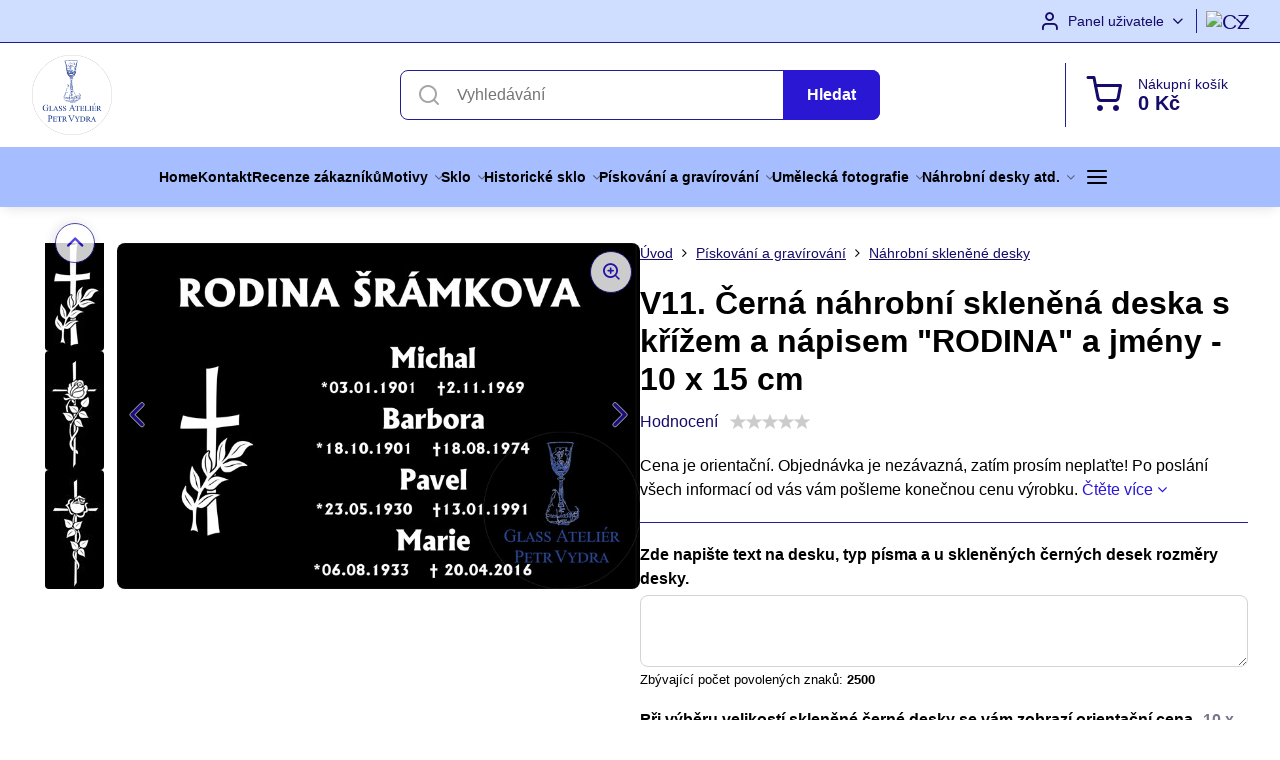

--- FILE ---
content_type: text/html; charset=UTF-8
request_url: https://www.petrvydra.cz/p/2450/vzor-11-cerna-nahrobni-sklenena-deska-s-krizem-a-napisem-rodina-a-jmeny-10-x-15-cm
body_size: 23495
content:

<!DOCTYPE html>
<html  data-lang-code="cz" lang="cs" class="no-js s1-hasHeader1 s1-hasFixedMenu" data-lssid="17a6c3af15ff">
    <head>
        <meta charset="utf-8">
        		<title>(vzor 11) Černá náhrobní skleněná deska s křížem a nápisem "RODINA" a jmény - 10 x 15 cm</title>
                    <meta name="description" content="(vzor 11) Černá náhrobní skleněná deska s křížem a nápisem &quot;RODINA&quot; a jmény - 10 x 15 cm">
        		<meta name="viewport" content="width=device-width, initial-scale=1" />
		         
<script data-privacy-group="script">
var FloxSettings = {
'cartItems': {},'cartProducts': {},'cartType': "slider",'loginType': "slider",'regformType': "slider",'langVer': "" 
}; 
 
</script>
<script data-privacy-group="script">
FloxSettings.img_size = { 'min': "50x50",'small': "120x120",'medium': "440x440",'large': "800x800",'max': "1600x1600",'product_antn': "440x440",'product_detail': "800x800" };
</script>
    <script type="text/javascript" data-privacy-group="script">
FloxSettings.options={},FloxSettings.options.MANDATORY=1,FloxSettings.options.FUNC=2,FloxSettings.options.ANALYTIC=4,FloxSettings.options.AD=8,FloxSettings.options.fullConsent=15,FloxSettings.options.maxConsent=15,FloxSettings.options.consent=15,FloxSettings.options.allow_unclassified=1,FloxSettings.google_consent2_options={},FloxSettings.google_consent2_options.AD_DATA=1,FloxSettings.google_consent2_options.AD_PERSON=2,FloxSettings.google_consent2_options.consent=3;
</script>
    

<meta name="referrer" content="no-referrer-when-downgrade">


<link rel="canonical" href="https://www.petrvydra.cz/p/2450/vzor-11-cerna-nahrobni-sklenena-deska-s-krizem-a-napisem-rodina-a-jmeny-10-x-15-cm">
    

<style itemscope itemtype="https://schema.org/WebPage" itemref="p1a p1b p1c"></style> 
<meta id="p1a" itemprop="name" content="(vzor 11) Černá náhrobní skleněná deska s křížem a nápisem &quot;RODINA&quot; a jmény - 10 x 15 cm">
<meta id="p1b" itemprop="description" content="(vzor 11) Černá náhrobní skleněná deska s křížem a nápisem &quot;RODINA&quot; a jmény - 10 x 15 cm">  
<meta property="og:title" content="(vzor 11) Černá náhrobní skleněná deska s křížem a nápisem &quot;RODINA&quot; a jmény - 10 x 15 cm">

<meta property="og:url" content="https://www.petrvydra.cz/p/2450/vzor-11-cerna-nahrobni-sklenena-deska-s-krizem-a-napisem-rodina-a-jmeny-10-x-15-cm">
<meta property="og:description" content="(vzor 11) Černá náhrobní skleněná deska s křížem a nápisem &quot;RODINA&quot; a jmény - 10 x 15 cm">

<meta name="twitter:card" content="summary_large_image">
<meta name="twitter:title" content="(vzor 11) Černá náhrobní skleněná deska s křížem a nápisem &quot;RODINA&quot; a jmény - 10 x 15 cm">
<meta name="twitter:description" content="(vzor 11) Černá náhrobní skleněná deska s křížem a nápisem &quot;RODINA&quot; a jmény - 10 x 15 cm">

    <meta property="og:locale" content="cs_CZ">

    <meta property="og:type" content="product">
    <meta id="p1c" itemprop="image" content="https://www.petrvydra.cz/resize/e:0ef42/440/440/files/0-nahrobni-sklo/nove-nahrobni-sklo/vzor--11.jpg">
    <meta property="og:image" content="https://www.petrvydra.cz/resize/e:0ef42/1200/630/files/0-nahrobni-sklo/nove-nahrobni-sklo/vzor--11.jpg">  
    <meta name="twitter:image" content="https://www.petrvydra.cz/resize/e:0ef42/1200/630/files/0-nahrobni-sklo/nove-nahrobni-sklo/vzor--11.jpg">
    <link href="https://www.petrvydra.cz/resize/e:0ef42/440/440/files/0-nahrobni-sklo/nove-nahrobni-sklo/vzor--11.jpg" rel="previewimage">

<link rel="alternate" type="application/rss+xml" title="RSS feed pro www.petrvydra.cz" href="/e/rss/news">

<link rel="dns-prefetch" href="https://www.byznysweb.cz">
<link rel="preconnect" href="https://www.byznysweb.cz/" crossorigin>
<link rel="preload" href="/erp-templates/skins/flat/universal/fonts/fontawesome-webfont.woff2" as="font" type="font/woff2" crossorigin>
<link href="/erp-templates/260116130550/universal.css" rel="stylesheet" type="text/css" media="all">  




<script data-privacy-group="mandatory">
    FloxSettings.trackerData = {
                    'cartIds': []
            };
    </script> 
    <link rel="shortcut icon" href="/files/gravirovani-kov/1.png">
    <link rel="icon" href="/files/gravirovani-kov/1.png?refresh" type="image/x-icon">

		<script data-privacy-group="script">
			FloxSettings.cartType = "same_page";
			FloxSettings.loginType = "custom";
			FloxSettings.regformType = "custom";
		</script>
												<style>
			:root {
				--s1-accentTransparent: #2A17D417;
				--s1-accentComplement: #fff;
				--s1-maccentComplement: #fff;
				--s1-menuBgComplementTransparent: #000b;
				--s1-menuBgComplementTransparent2: #0002;
				--s1-menuBgComplement: #000;
				--s1-accentDark: #150b6a;
			}
		</style>

		</head>
<body class="s1-pt-product  s1-roundedCorners">
    
    <noscript class="noprint">
        <div id="noscript">
            Javascript není prohlížečem podporován nebo je vypnutý. Pro zobrazení stránky tak, jak byla zamýšlena, použijte prohlížeč s podporou JavaScriptu.
            <br>Pomoc: <a href="https://www.enable-javascript.com/" target="_blank">Enable-Javascript.com</a>.
        </div>
    </noscript>
    
    <div class="oCont remodal-bg">
																																					
						

	
	<section class="s1-headerTop s1-headerTop-style1 noprint">
		<div class="s1-cont flex ai-c">
										<div class="s1-headerTop-right flex ml-a">
											<div class="s1-dropDown s1-loginDropdown">
	<a href="/e/login" class="s1-dropDown-toggler">
		<i class="s1-icon s1-icon-user s1-dropDown-icon" aria-hidden="true"></i>
		<span class="s1-dropDown-title">Panel uživatele</span>
		<i class="fa fa-angle-down s1-dropDown-arrow"></i>
	</a>
	<ul class="s1-dropDown-items">
				<li class="s1-dropDown-item">
			<a class="s1-dropDown-link" href="/e/login" data-remodal-target="s1-acc">
				<i class="s1-icon s1-icon-log-in s1-dropDown-icon"></i>
				<span class="s1-dropDown-title">Přihlásit se</span>
			</a>
		</li>
						<li class="s1-dropDown-item">
			<a class="s1-dropDown-link" href="/e/account/register">
				<i class="s1-icon s1-icon-user-plus s1-dropDown-icon"></i>
				<span class="s1-dropDown-title">Registrace</span>
			</a>
		</li>
    		</ul>
</div>

																	<div class="s1-flags s1-dropDown">
		<button class="s1-flags-currentLang s1-dropDown-toggler">
			<img class="s1-flag-img s1-dropDown-img" src="/erp/images/flags/flat/24/CZ.png" alt="CZ">
			<i class="fa fa-angle-down s1-dropDown-arrow"></i>
		</button>
		<ul class="s1-flags-dropDown s1-dropDown-items">
							        									<li class="s1-dropDown-item">
					<a class="s1-flags-lang s1-dropDown-link flag-sk" href="/sk/p/2450/:r">
						<img class="s1-flag-img s1-dropDown-img" src="/erp/images/flags/flat/24/SK.png" alt="SK">
													<span class="s1-flag-title s1-dropDown-title">Slovak</span>
											</a>
				</li>
				        									<li class="s1-dropDown-item">
					<a class="s1-flags-lang s1-dropDown-link flag-de" href="/de/p/2450/:r">
						<img class="s1-flag-img s1-dropDown-img" src="/erp/images/flags/flat/24/DE.png" alt="DE">
													<span class="s1-flag-title s1-dropDown-title">German</span>
											</a>
				</li>
				        			</ul>
	</div>

									</div>
					</div>
	</section>
<header class="s1-header s1-header-style1  noprint">
	<section class="s1-header-cont s1-cont flex">
		<div class="s1-header-logo">
							<a class="s1-imglogo" href="/"><img src="/files/logo-moje.jpg" alt="Logo"></a>
					</div>
		<div class="s1-header-actions flex">
						<div class="s1-header-search">
				<!-- search activator -->
				<div class="s1-header-action m-hide">
					<a href="/e/search" title="Hledat" class="s1-header-actionLink s1-searchActivatorJS"><i class="s1-icon s1-icon-search"></i></a>
				</div>
					<form action="/e/search" method="get" class="siteSearchForm s1-topSearch-form">
		<div class="siteSearchCont s1-topSearch">
			<label class="s1-siteSearch-label flex">
				<i class="s1-icon s1-icon-search rm-hide"></i>
				<input data-pages="Stránky" data-products="Produkty" data-categories="Kategorie" data-news="Novinky" data-brands="Výrobce" class="siteSearchInput" id="s1-small-search" placeholder="Vyhledávání" name="word" type="text" value="">
				<button class="button" type="submit">Hledat</button>
			</label>
		</div>
	</form>

			</div>
			
												<!-- cart -->
			<div class="s1-headerCart-outer">
				            
    		<div class="s1-header-action s1-headerCart">
			<a class="s1-header-actionLink smallCart" href="/e/cart/index" title="Nákupní košík">
				<i class="s1-icon s1-icon-shopping-cart"></i>
				<span class="smallCartItems buttonCartInvisible invisible">0</span>
				<div class="s1-scText rl-hide">
					<span class="s1-scTitle">Nákupní košík</span>
					<span class="smallCartTotal smallCartPrice" data-pieces="0">0 Kč</span>
				</div>
			</a>
			<div id="s1-customSmallCartCont" class="s1-smallCart-wrapper"></div>
		</div>
    
			</div>
			<!-- menu -->
						<div class="s1-header-action l-hide">
				<button aria-label="Menu" class="s1-header-actionLink s1-menuActivatorJS"><i class="s1-icon s1-icon-menu"></i></button>
			</div>
					</div>
	</section>
		<div class="s1-menu-section s1-header-color2">
					<div class="s1-menu-overlay s1-menuActivatorJS l-hide"></div>
			<div class="s1-menu-wrapper">
				<div class="s1-menu-header l-hide">
					Menu
					<span class="s1-menuClose s1-menuActivatorJS">✕</span>
				</div>
				<div class="s1-menu-cont s1-cont">
											     
                                        																														<nav class="s1-menu s1-menu-center">
								<ul class="s1-menu-items">
																	<li class="s1-menu-item  ">
							<a class="s1-menu-link " href="/">
																<span>Home</span>
															</a>
													</li>
																	<li class="s1-menu-item  ">
							<a class="s1-menu-link " href="/kontakt">
																<span>Kontakt</span>
															</a>
													</li>
																	<li class="s1-menu-item  ">
							<a class="s1-menu-link " href="/recenze-zakazniku">
																<span>Recenze zákazníků</span>
															</a>
													</li>
																	<li class="s1-menu-item  hasSubmenu s1-sub-group s1-sub-group-inlineLinks">
							<a class="s1-menu-link " href="/motivy">
																<span>Motivy</span>
								<i class="s1-menuChevron fa fa-angle-right"></i>							</a>
															     
                                        														<ul class="s1-submenu-items level-1">
								<li class="s1-submenu-item level-1  hasSubmenu  ">
															<a href="/motivy/firemni-darky" class="s1-submenu-link ">
						<span>Firemní dárky - sportovní trofeje</span>
						<i class="s1-menuChevron fa fa-angle-right l-hide"></i>					</a>
																		     
                                        																														<ul class="s1-submenu-items level-2">
								<li class="s1-submenu-item level-2    ">
															<a href="/motivy/firemni-darky/luxusni-i-prakticke-reklamni-darkove-predmety" class="s1-submenu-link ">
						<span>Luxusní i praktické reklamní dárkové předměty </span>
											</a>
									</li>
								<li class="s1-submenu-item level-2    ">
															<a href="/motivy/firemni-darky/loga-a-firemni-darky" class="s1-submenu-link ">
						<span>Loga a firemní dárky</span>
											</a>
									</li>
								<li class="s1-submenu-item level-2    ">
															<a href="/motivy/firemni-darky/sportovni-trofeje" class="s1-submenu-link ">
						<span>Sportovní trofeje</span>
											</a>
									</li>
											</ul>
		    
															</li>
								<li class="s1-submenu-item level-1  hasSubmenu  ">
															<a href="/motivy/maly-princ" class="s1-submenu-link ">
						<span>Edice Malý princ</span>
						<i class="s1-menuChevron fa fa-angle-right l-hide"></i>					</a>
																		     
                                        																														<ul class="s1-submenu-items level-2">
								<li class="s1-submenu-item level-2    ">
															<a href="/motivy/maly-princ/maly-princ-a-hroznys" class="s1-submenu-link ">
						<span>Malý princ a hroznýš</span>
											</a>
									</li>
								<li class="s1-submenu-item level-2    ">
															<a href="/motivy/maly-princ/maly-princ-a-liska" class="s1-submenu-link ">
						<span>Malý princ a liška</span>
											</a>
									</li>
								<li class="s1-submenu-item level-2    ">
															<a href="/motivy/maly-princ/maly-princ-let" class="s1-submenu-link ">
						<span>Malý princ - Leť!</span>
											</a>
									</li>
								<li class="s1-submenu-item level-2    ">
															<a href="/motivy/maly-princ/maly-princ-na-planetce" class="s1-submenu-link ">
						<span>Malý princ na planetce</span>
											</a>
									</li>
											</ul>
		    
															</li>
								<li class="s1-submenu-item level-1  hasSubmenu  ">
															<a href="/motivy/moderni-vzory" class="s1-submenu-link ">
						<span>Moderní vzory</span>
						<i class="s1-menuChevron fa fa-angle-right l-hide"></i>					</a>
																		     
                                        																														<ul class="s1-submenu-items level-2">
								<li class="s1-submenu-item level-2    ">
															<a href="/motivy/moderni-vzory/abstraktni-motiv" class="s1-submenu-link ">
						<span>Abstraktní motiv</span>
											</a>
									</li>
								<li class="s1-submenu-item level-2    ">
															<a href="/motivy/moderni-vzory/jemny-motiv" class="s1-submenu-link ">
						<span>Jemný motiv a spirálka</span>
											</a>
									</li>
								<li class="s1-submenu-item level-2    ">
															<a href="/motivy/moderni-vzory/bodlak" class="s1-submenu-link ">
						<span>Bodlák</span>
											</a>
									</li>
											</ul>
		    
															</li>
								<li class="s1-submenu-item level-1  hasSubmenu  ">
															<a href="/motivy/tlapicka" class="s1-submenu-link ">
						<span>Zvířecí motivy</span>
						<i class="s1-menuChevron fa fa-angle-right l-hide"></i>					</a>
																		     
                                        																														<ul class="s1-submenu-items level-2">
								<li class="s1-submenu-item level-2    ">
															<a href="/motivy/tlapicka/vlk" class="s1-submenu-link ">
						<span>Motiv Vlka</span>
											</a>
									</li>
								<li class="s1-submenu-item level-2    ">
															<a href="/motivy/tlapicka/sova" class="s1-submenu-link ">
						<span>Sova</span>
											</a>
									</li>
											</ul>
		    
															</li>
								<li class="s1-submenu-item level-1    ">
															<a href="/motivy/portrety-a-fotografie-piskovane-na-plakety" class="s1-submenu-link ">
						<span>Fotografie přenesené na sklo, kov, kámen, plexisklo atd</span>
											</a>
									</li>
								<li class="s1-submenu-item level-1    ">
															<a href="/motivy/piskovany-motiv-vybrany-z-galerie-vyrobku" class="s1-submenu-link ">
						<span>Pískovaný motiv vybraný z galerie výrobku</span>
											</a>
									</li>
								<li class="s1-submenu-item level-1    ">
															<a href="/motivy/vlocky" class="s1-submenu-link ">
						<span>Vločky</span>
											</a>
									</li>
								<li class="s1-submenu-item level-1    ">
															<a href="/motivy/kvet-zivota" class="s1-submenu-link ">
						<span>Motiv Květ života</span>
											</a>
									</li>
								<li class="s1-submenu-item level-1    ">
															<a href="/motivy/harley-davidson" class="s1-submenu-link ">
						<span>Harley Davidson</span>
											</a>
									</li>
								<li class="s1-submenu-item level-1    ">
															<a href="/motivy/svatebni-sklenice-a-doplnky" class="s1-submenu-link ">
						<span>Svatební sklenice a doplňky</span>
											</a>
									</li>
								<li class="s1-submenu-item level-1    ">
															<a href="/motivy/keltske-a-vikingske-motivy" class="s1-submenu-link ">
						<span>Keltské a vikingské motivy</span>
											</a>
									</li>
								<li class="s1-submenu-item level-1    ">
															<a href="/motivy/noty" class="s1-submenu-link ">
						<span>Hudební motivy</span>
											</a>
									</li>
								<li class="s1-submenu-item level-1    ">
															<a href="/motivy/kolekce-rytych-sklenic-alpska-protez-edelweiss" class="s1-submenu-link ">
						<span>Motiv Alpská protěž</span>
											</a>
									</li>
								<li class="s1-submenu-item level-1    ">
															<a href="/motivy/decentni-a-jeme-motivy" class="s1-submenu-link ">
						<span>Decentní motiv</span>
											</a>
									</li>
								<li class="s1-submenu-item level-1    ">
															<a href="/motivy/kvetinove-moitvy" class="s1-submenu-link ">
						<span>Květinové motivy</span>
											</a>
									</li>
								<li class="s1-submenu-item level-1    ">
															<a href="/motivy/monogramy" class="s1-submenu-link ">
						<span>Monogramy</span>
											</a>
									</li>
								<li class="s1-submenu-item level-1    ">
															<a href="/motivy/lovecke-motivy" class="s1-submenu-link ">
						<span>Lovecké motivy</span>
											</a>
									</li>
								<li class="s1-submenu-item level-1    ">
															<a href="/motivy/namornicke-motivy" class="s1-submenu-link ">
						<span>Námořnické motivy</span>
											</a>
									</li>
								<li class="s1-submenu-item level-1    ">
															<a href="/motivy/maturitni-sklo" class="s1-submenu-link ">
						<span>Maturitní sklenice</span>
											</a>
									</li>
								<li class="s1-submenu-item level-1    ">
															<a href="/motivy/exkluzivni-rytiny" class="s1-submenu-link ">
						<span>Exkluzivní rytiny</span>
											</a>
									</li>
								<li class="s1-submenu-item level-1    ">
															<a href="/motivy/motiv-kone" class="s1-submenu-link ">
						<span>Motiv koně</span>
											</a>
									</li>
								<li class="s1-submenu-item level-1    ">
															<a href="/motivy/motiv-draka" class="s1-submenu-link ">
						<span>Motiv draka</span>
											</a>
									</li>
								<li class="s1-submenu-item level-1    ">
															<a href="/motivy/tim-burton" class="s1-submenu-link ">
						<span>Motivy Tim Burton</span>
											</a>
									</li>
								<li class="s1-submenu-item level-1    ">
															<a href="/motivy/jing-jang" class="s1-submenu-link ">
						<span>Motiv Jing Jang</span>
											</a>
									</li>
								<li class="s1-submenu-item level-1    ">
															<a href="/motivy/strom-zivota1" class="s1-submenu-link ">
						<span>Motiv Strom života</span>
											</a>
									</li>
								<li class="s1-submenu-item level-1    ">
															<a href="/motivy/thorovo-kladivo" class="s1-submenu-link ">
						<span>Thorovo kladivo</span>
											</a>
									</li>
								<li class="s1-submenu-item level-1    ">
															<a href="/motivy/vazka" class="s1-submenu-link ">
						<span>Motiv Vážky</span>
											</a>
									</li>
								<li class="s1-submenu-item level-1    ">
															<a href="/motivy/andelska-kridla" class="s1-submenu-link ">
						<span>Andělská křídla</span>
											</a>
									</li>
								<li class="s1-submenu-item level-1    ">
															<a href="/motivy/moldavsky-cap" class="s1-submenu-link ">
						<span>Moldavský čáp</span>
											</a>
									</li>
								<li class="s1-submenu-item level-1    ">
															<a href="/motivy/moldavsky-cap-in-vino-veritas" class="s1-submenu-link ">
						<span>Moldavský čáp - In Vino veritas</span>
											</a>
									</li>
								<li class="s1-submenu-item level-1    ">
															<a href="/motivy/in-vino-veritas-napis" class="s1-submenu-link ">
						<span>In Vino veritas - nápis</span>
											</a>
									</li>
											</ul>
		    
													</li>
																	<li class="s1-menu-item  hasSubmenu s1-sub-group s1-sub-group-inlineLinks">
							<a class="s1-menu-link " href="/eshop-levne-sperky-darky-sklo-porcelan">
																<span>Sklo</span>
								<i class="s1-menuChevron fa fa-angle-right"></i>							</a>
															     
                                        														<ul class="s1-submenu-items level-1">
								<li class="s1-submenu-item level-1    ">
															<a href="/eshop-levne-sperky-darky-sklo-porcelan/vazy" class="s1-submenu-link ">
						<span>Vázy</span>
											</a>
									</li>
								<li class="s1-submenu-item level-1    ">
															<a href="/eshop-levne-sperky-darky-sklo-porcelan/stojany-naa-svicny" class="s1-submenu-link ">
						<span>Svícny</span>
											</a>
									</li>
								<li class="s1-submenu-item level-1    ">
															<a href="/eshop-levne-sperky-darky-sklo-porcelan/pullitry-a-tretinky" class="s1-submenu-link ">
						<span>Pullitry a třetinky</span>
											</a>
									</li>
								<li class="s1-submenu-item level-1  hasSubmenu  ">
															<a href="/eshop-levne-sperky-darky-sklo-porcelan/historicke-sklo1" class="s1-submenu-link ">
						<span>Historické sklo</span>
						<i class="s1-menuChevron fa fa-angle-right l-hide"></i>					</a>
																		     
                                        																														<ul class="s1-submenu-items level-2">
								<li class="s1-submenu-item level-2    ">
															<a href="/eshop-levne-sperky-darky-sklo-porcelan/historicke-sklo1/petrolejove-lampy" class="s1-submenu-link ">
						<span>Petrolejové lampy</span>
											</a>
									</li>
								<li class="s1-submenu-item level-2    ">
															<a href="/eshop-levne-sperky-darky-sklo-porcelan/historicke-sklo1/sady-a-sety-sklenic" class="s1-submenu-link ">
						<span>Sady a sety sklenic</span>
											</a>
									</li>
								<li class="s1-submenu-item level-2    ">
															<a href="/eshop-levne-sperky-darky-sklo-porcelan/historicke-sklo1/dzbany" class="s1-submenu-link ">
						<span>Džbány</span>
											</a>
									</li>
								<li class="s1-submenu-item level-2    ">
															<a href="/eshop-levne-sperky-darky-sklo-porcelan/historicke-sklo1/karafy" class="s1-submenu-link ">
						<span>Karafy</span>
											</a>
									</li>
								<li class="s1-submenu-item level-2    s1-hidden">
															<a href="/eshop-levne-sperky-darky-sklo-porcelan/historicke-sklo1/misy" class="s1-submenu-link ">
						<span>Mísy</span>
											</a>
									</li>
								<li class="s1-submenu-item level-2    s1-hidden">
															<a href="/eshop-levne-sperky-darky-sklo-porcelan/historicke-sklo1/svicny" class="s1-submenu-link ">
						<span>Svícny</span>
											</a>
									</li>
								<li class="s1-submenu-item level-2    s1-hidden">
															<a href="/eshop-levne-sperky-darky-sklo-porcelan/historicke-sklo1/sklenice" class="s1-submenu-link ">
						<span>Sklenice</span>
											</a>
									</li>
								<li class="s1-submenu-item level-2    s1-hidden">
															<a href="/eshop-levne-sperky-darky-sklo-porcelan/historicke-sklo1/sety" class="s1-submenu-link ">
						<span>Sety </span>
											</a>
									</li>
								<li class="s1-submenu-item level-2    s1-hidden">
															<a href="/eshop-levne-sperky-darky-sklo-porcelan/historicke-sklo1/zvirata" class="s1-submenu-link ">
						<span>Zvířata</span>
											</a>
									</li>
								<li class="s1-submenu-item level-2    s1-hidden">
															<a href="/eshop-levne-sperky-darky-sklo-porcelan/historicke-sklo1/vazy" class="s1-submenu-link ">
						<span>vázy</span>
											</a>
									</li>
												<li class="s1-submenu-item level-2 s1-submenu-showmore rl-hide">
					<a class="s1-submenu-link s1-submenu-linkShowmore" href="/eshop-levne-sperky-darky-sklo-porcelan/historicke-sklo1">Další kategorie <i class="fa fa-angle-right" aria-hidden="true"></i></a>
				</li>
							</ul>
		    
															</li>
								<li class="s1-submenu-item level-1    ">
															<a href="/eshop-levne-sperky-darky-sklo-porcelan/benatska-zrcadla" class="s1-submenu-link ">
						<span>Benátská zrcadla</span>
											</a>
									</li>
								<li class="s1-submenu-item level-1    ">
															<a href="/eshop-levne-sperky-darky-sklo-porcelan/vyroba-sklenenych-trofeji-a-plaket-na-zakazku" class="s1-submenu-link ">
						<span>Výroba skleněných trofejí a plaket na zakázku</span>
											</a>
									</li>
								<li class="s1-submenu-item level-1    ">
															<a href="/eshop-levne-sperky-darky-sklo-porcelan/portrety-a-fotografie-piskovane-na-plakety" class="s1-submenu-link ">
						<span>Fotografie přenesené na sklo</span>
											</a>
									</li>
								<li class="s1-submenu-item level-1  hasSubmenu  ">
															<a href="/eshop-levne-sperky-darky-sklo-porcelan/rucne-ryte-sklo-na-zakazku" class="s1-submenu-link ">
						<span>Ručně ryté sklo a pískování</span>
						<i class="s1-menuChevron fa fa-angle-right l-hide"></i>					</a>
																		     
                                        																														<ul class="s1-submenu-items level-2">
								<li class="s1-submenu-item level-2    ">
															<a href="/eshop-levne-sperky-darky-sklo-porcelan/rucne-ryte-sklo-na-zakazku/rucne-ryte-sklenice" class="s1-submenu-link ">
						<span>&gt;&gt; Ručně ryté sklenice</span>
											</a>
									</li>
								<li class="s1-submenu-item level-2    ">
															<a href="/eshop-levne-sperky-darky-sklo-porcelan/rucne-ryte-sklo-na-zakazku/svatebni-maturitni-sklenice" class="s1-submenu-link ">
						<span>Svatební a výroční sklenice</span>
											</a>
									</li>
								<li class="s1-submenu-item level-2    ">
															<a href="/eshop-levne-sperky-darky-sklo-porcelan/rucne-ryte-sklo-na-zakazku/nahrobni-sklenene-desky-a-plakety" class="s1-submenu-link ">
						<span>Náhrobní skleněné desky a plakety</span>
											</a>
									</li>
								<li class="s1-submenu-item level-2    ">
															<a href="/eshop-levne-sperky-darky-sklo-porcelan/rucne-ryte-sklo-na-zakazku/ryte-vazy-na-zakazku" class="s1-submenu-link ">
						<span>Ručně ryté vázy</span>
											</a>
									</li>
								<li class="s1-submenu-item level-2    s1-hidden">
															<a href="/eshop-levne-sperky-darky-sklo-porcelan/rucne-ryte-sklo-na-zakazku/ryte-sklenice-na-kafe" class="s1-submenu-link ">
						<span>Ručně ryté sklenice na kafe</span>
											</a>
									</li>
								<li class="s1-submenu-item level-2    s1-hidden">
															<a href="/eshop-levne-sperky-darky-sklo-porcelan/rucne-ryte-sklo-na-zakazku/ryte-zdobene-pullitry" class="s1-submenu-link ">
						<span>Ručně ryté pullitry a sklenice na pivo</span>
											</a>
									</li>
								<li class="s1-submenu-item level-2    s1-hidden">
															<a href="/eshop-levne-sperky-darky-sklo-porcelan/rucne-ryte-sklo-na-zakazku/zavesna-sklicka-do-oken" class="s1-submenu-link ">
						<span>Závěsná rytá a pískovaná sklíčka</span>
											</a>
									</li>
								<li class="s1-submenu-item level-2    s1-hidden">
															<a href="/eshop-levne-sperky-darky-sklo-porcelan/rucne-ryte-sklo-na-zakazku/exkluzivni-rytiny" class="s1-submenu-link ">
						<span>Exkluzivní rytiny</span>
											</a>
									</li>
												<li class="s1-submenu-item level-2 s1-submenu-showmore rl-hide">
					<a class="s1-submenu-link s1-submenu-linkShowmore" href="/eshop-levne-sperky-darky-sklo-porcelan/rucne-ryte-sklo-na-zakazku">Další kategorie <i class="fa fa-angle-right" aria-hidden="true"></i></a>
				</li>
							</ul>
		    
															</li>
								<li class="s1-submenu-item level-1  hasSubmenu  ">
															<a href="/eshop-levne-sperky-darky-sklo-porcelan/kristalove-vazy-masivni-sklo" class="s1-submenu-link ">
						<span>Crystalite sety a vázy ( QUADRO - ORBIT - LAGUNA )</span>
						<i class="s1-menuChevron fa fa-angle-right l-hide"></i>					</a>
																		     
                                        																														<ul class="s1-submenu-items level-2">
								<li class="s1-submenu-item level-2    ">
															<a href="/eshop-levne-sperky-darky-sklo-porcelan/kristalove-vazy-masivni-sklo/quadro-whisky" class="s1-submenu-link ">
						<span>Quadro whisky set</span>
											</a>
									</li>
								<li class="s1-submenu-item level-2    ">
															<a href="/eshop-levne-sperky-darky-sklo-porcelan/kristalove-vazy-masivni-sklo/laguna" class="s1-submenu-link ">
						<span>Laguna whisky set</span>
											</a>
									</li>
								<li class="s1-submenu-item level-2    ">
															<a href="/eshop-levne-sperky-darky-sklo-porcelan/kristalove-vazy-masivni-sklo/quadro-long-drink-set" class="s1-submenu-link ">
						<span>Quadro long drink set</span>
											</a>
									</li>
								<li class="s1-submenu-item level-2    ">
															<a href="/eshop-levne-sperky-darky-sklo-porcelan/kristalove-vazy-masivni-sklo/lovers-bottles" class="s1-submenu-link ">
						<span>Lovers bottles</span>
											</a>
									</li>
								<li class="s1-submenu-item level-2    s1-hidden">
															<a href="/eshop-levne-sperky-darky-sklo-porcelan/kristalove-vazy-masivni-sklo/vazy-misy-a-dozy-quadro-a-orbit" class="s1-submenu-link ">
						<span>Vázy, mísy a dozy QUADRO A ORBIT</span>
											</a>
									</li>
												<li class="s1-submenu-item level-2 s1-submenu-showmore rl-hide">
					<a class="s1-submenu-link s1-submenu-linkShowmore" href="/eshop-levne-sperky-darky-sklo-porcelan/kristalove-vazy-masivni-sklo">Další kategorie <i class="fa fa-angle-right" aria-hidden="true"></i></a>
				</li>
							</ul>
		    
															</li>
								<li class="s1-submenu-item level-1  hasSubmenu  ">
															<a href="/eshop-levne-sperky-darky-sklo-porcelan/originalni-recyklovane-sklo-z-lahvi" class="s1-submenu-link ">
						<span>Upcyklované sklo z lahví</span>
						<i class="s1-menuChevron fa fa-angle-right l-hide"></i>					</a>
																		     
                                        																														<ul class="s1-submenu-items level-2">
								<li class="s1-submenu-item level-2    ">
															<a href="/eshop-levne-sperky-darky-sklo-porcelan/originalni-recyklovane-sklo-z-lahvi/tematicke-sady-sklenic" class="s1-submenu-link ">
						<span>Tematické sady sklenic</span>
											</a>
									</li>
								<li class="s1-submenu-item level-2    ">
															<a href="/eshop-levne-sperky-darky-sklo-porcelan/originalni-recyklovane-sklo-z-lahvi/sklenice" class="s1-submenu-link ">
						<span>Sklenice</span>
											</a>
									</li>
								<li class="s1-submenu-item level-2    ">
															<a href="/eshop-levne-sperky-darky-sklo-porcelan/originalni-recyklovane-sklo-z-lahvi/dozy" class="s1-submenu-link ">
						<span>Dózy</span>
											</a>
									</li>
								<li class="s1-submenu-item level-2    ">
															<a href="/eshop-levne-sperky-darky-sklo-porcelan/originalni-recyklovane-sklo-z-lahvi/stojany-naa-svicny" class="s1-submenu-link ">
						<span>Svícny</span>
											</a>
									</li>
								<li class="s1-submenu-item level-2    s1-hidden">
															<a href="/eshop-levne-sperky-darky-sklo-porcelan/originalni-recyklovane-sklo-z-lahvi/vazy" class="s1-submenu-link ">
						<span>Vázy</span>
											</a>
									</li>
												<li class="s1-submenu-item level-2 s1-submenu-showmore rl-hide">
					<a class="s1-submenu-link s1-submenu-linkShowmore" href="/eshop-levne-sperky-darky-sklo-porcelan/originalni-recyklovane-sklo-z-lahvi">Další kategorie <i class="fa fa-angle-right" aria-hidden="true"></i></a>
				</li>
							</ul>
		    
															</li>
								<li class="s1-submenu-item level-1  hasSubmenu  ">
															<a href="/eshop-levne-sperky-darky-sklo-porcelan/sklenene-piskovane-obrazy-na-vitrazovem-skle" class="s1-submenu-link ">
						<span>Pískované obrazy</span>
						<i class="s1-menuChevron fa fa-angle-right l-hide"></i>					</a>
																		     
                                        																														<ul class="s1-submenu-items level-2">
								<li class="s1-submenu-item level-2    ">
															<a href="/eshop-levne-sperky-darky-sklo-porcelan/sklenene-piskovane-obrazy-na-vitrazovem-skle/zelene-vitrazove-sklo" class="s1-submenu-link ">
						<span>Zelené vitrážové sklo - černý rám</span>
											</a>
									</li>
								<li class="s1-submenu-item level-2    ">
															<a href="/eshop-levne-sperky-darky-sklo-porcelan/sklenene-piskovane-obrazy-na-vitrazovem-skle/zelene-vitrazove-sklo-hnedy-ram" class="s1-submenu-link ">
						<span>Zelené vitrážové sklo - hnědý rám</span>
											</a>
									</li>
											</ul>
		    
															</li>
											</ul>
		    
													</li>
																	<li class="s1-menu-item  hasSubmenu s1-sub-group s1-sub-group-inlineLinks">
							<a class="s1-menu-link " href="/historicke-sklo">
																<span>Historické sklo</span>
								<i class="s1-menuChevron fa fa-angle-right"></i>							</a>
															     
                                        														<ul class="s1-submenu-items level-1">
								<li class="s1-submenu-item level-1    ">
															<a href="/historicke-sklo/petrolejove-lampy" class="s1-submenu-link ">
						<span>Petrolejové lampy</span>
											</a>
									</li>
								<li class="s1-submenu-item level-1    ">
															<a href="/historicke-sklo/sady-a-sety-sklenic" class="s1-submenu-link ">
						<span>Sady a sety sklenic</span>
											</a>
									</li>
								<li class="s1-submenu-item level-1    ">
															<a href="/historicke-sklo/dzbany" class="s1-submenu-link ">
						<span>Džbány</span>
											</a>
									</li>
								<li class="s1-submenu-item level-1    ">
															<a href="/historicke-sklo/karafy" class="s1-submenu-link ">
						<span>Karafy</span>
											</a>
									</li>
								<li class="s1-submenu-item level-1    ">
															<a href="/historicke-sklo/misy" class="s1-submenu-link ">
						<span>Mísy</span>
											</a>
									</li>
								<li class="s1-submenu-item level-1    ">
															<a href="/historicke-sklo/svicny" class="s1-submenu-link ">
						<span>Svícny</span>
											</a>
									</li>
								<li class="s1-submenu-item level-1  hasSubmenu  ">
															<a href="/historicke-sklo/sklenice" class="s1-submenu-link ">
						<span>Sklenice</span>
						<i class="s1-menuChevron fa fa-angle-right l-hide"></i>					</a>
																		     
                                        																														<ul class="s1-submenu-items level-2">
								<li class="s1-submenu-item level-2    ">
															<a href="/historicke-sklo/sklenice/liker" class="s1-submenu-link ">
						<span>Likér</span>
											</a>
									</li>
								<li class="s1-submenu-item level-2    ">
															<a href="/historicke-sklo/sklenice/vino" class="s1-submenu-link ">
						<span>Víno</span>
											</a>
									</li>
								<li class="s1-submenu-item level-2    ">
															<a href="/historicke-sklo/sklenice/sampus" class="s1-submenu-link ">
						<span>šampus</span>
											</a>
									</li>
								<li class="s1-submenu-item level-2    ">
															<a href="/historicke-sklo/sklenice/whisky" class="s1-submenu-link ">
						<span>Whisky </span>
											</a>
									</li>
								<li class="s1-submenu-item level-2    s1-hidden">
															<a href="/historicke-sklo/sklenice/ostatni" class="s1-submenu-link ">
						<span>Ostatní</span>
											</a>
									</li>
												<li class="s1-submenu-item level-2 s1-submenu-showmore rl-hide">
					<a class="s1-submenu-link s1-submenu-linkShowmore" href="/historicke-sklo/sklenice">Další kategorie <i class="fa fa-angle-right" aria-hidden="true"></i></a>
				</li>
							</ul>
		    
															</li>
								<li class="s1-submenu-item level-1    ">
															<a href="/historicke-sklo/sety" class="s1-submenu-link ">
						<span>Sety </span>
											</a>
									</li>
								<li class="s1-submenu-item level-1    ">
															<a href="/historicke-sklo/zvirata" class="s1-submenu-link ">
						<span>Zvířata</span>
											</a>
									</li>
								<li class="s1-submenu-item level-1    ">
															<a href="/historicke-sklo/vazy" class="s1-submenu-link ">
						<span>vázy</span>
											</a>
									</li>
											</ul>
		    
													</li>
																	<li class="s1-menu-item  hasSubmenu s1-sub-group s1-sub-group-inlineLinks">
							<a class="s1-menu-link " href="/piskovani-skla">
																<span>Pískování  a gravírování</span>
								<i class="s1-menuChevron fa fa-angle-right"></i>							</a>
															     
                                        														<ul class="s1-submenu-items level-1">
								<li class="s1-submenu-item level-1    ">
															<a href="/piskovani-skla/rekonstrukce-starych-piskovanych-oken-a-dveri-vcetne-sklenarskych-a-truhlarskych-praci" class="s1-submenu-link ">
						<span>Pískování a rekonstrukce starých dekorativních pískovaných oken a dveří včetně sklenářských a truhlářských prací.</span>
											</a>
									</li>
								<li class="s1-submenu-item level-1  hasSubmenu  ">
															<a href="/piskovani-skla/piskovana-a-ryta-dekorativni-zrcadla" class="s1-submenu-link ">
						<span>Pískovaná a rytá dekorativní zrcadla</span>
						<i class="s1-menuChevron fa fa-angle-right l-hide"></i>					</a>
																		     
                                        																														<ul class="s1-submenu-items level-2">
								<li class="s1-submenu-item level-2    ">
															<a href="/piskovani-skla/piskovana-a-ryta-dekorativni-zrcadla/benatska-zrcadla" class="s1-submenu-link ">
						<span>Benátská zrcadla</span>
											</a>
									</li>
											</ul>
		    
															</li>
								<li class="s1-submenu-item level-1  hasSubmenu  ">
															<a href="/piskovani-skla/nahrobni-sklenene-desky-a-plakety" class="s1-submenu-link ">
						<span>Náhrobní desky atd.</span>
						<i class="s1-menuChevron fa fa-angle-right l-hide"></i>					</a>
																		     
                                        																														<ul class="s1-submenu-items level-2">
								<li class="s1-submenu-item level-2    ">
															<a href="/piskovani-skla/nahrobni-sklenene-desky-a-plakety/doplnky-na-hrbitov-nebo-kolumbaria" class="s1-submenu-link ">
						<span>Doplňky na hřbitov nebo kolumbária</span>
											</a>
									</li>
								<li class="s1-submenu-item level-2    ">
															<a href="/piskovani-skla/nahrobni-sklenene-desky-a-plakety/nahrobni-sklenene-desky-a-plakety" class="s1-submenu-link ">
						<span>Náhrobní skleněné desky </span>
											</a>
									</li>
								<li class="s1-submenu-item level-2    ">
															<a href="/piskovani-skla/nahrobni-sklenene-desky-a-plakety/nahrobni-desky-pro-domaci-mazlicky" class="s1-submenu-link ">
						<span>Náhrobní desky pro domácí mazlíčky</span>
											</a>
									</li>
								<li class="s1-submenu-item level-2    ">
															<a href="/piskovani-skla/nahrobni-sklenene-desky-a-plakety/preneseni-fotografie-a-napisu-na-sklenene-desky-specialni-technologii" class="s1-submenu-link ">
						<span>Přenesení fotografie a nápisu na skleněné desky speciální technologií.</span>
											</a>
									</li>
								<li class="s1-submenu-item level-2    s1-hidden">
															<a href="/piskovani-skla/nahrobni-sklenene-desky-a-plakety/nahrobni-zulove-desky-s-podstavcem" class="s1-submenu-link ">
						<span>Náhrobní žulové desky s podstavcem</span>
											</a>
									</li>
								<li class="s1-submenu-item level-2    s1-hidden">
															<a href="/piskovani-skla/nahrobni-sklenene-desky-a-plakety/porcelanove-obrazky-na-hrob" class="s1-submenu-link ">
						<span>Porcelánové obrázky na hrob</span>
											</a>
									</li>
								<li class="s1-submenu-item level-2    s1-hidden">
															<a href="/piskovani-skla/nahrobni-sklenene-desky-a-plakety/vyroba-rekonstrukce-pripis-nebo-oprava-cerne-nahrobni-desky-podle-desky-rozbite" class="s1-submenu-link ">
						<span>Výroba, rekonstrukce, přípis nebo oprava černé náhrobní desky podle desky rozbité. </span>
											</a>
									</li>
								<li class="s1-submenu-item level-2    s1-hidden">
															<a href="/piskovani-skla/nahrobni-sklenene-desky-a-plakety/pietni-fotografie-a-napisy-na-vitrazovem-a-cernem-skle-v-ramu" class="s1-submenu-link ">
						<span>Pietní fotografie a nápisy na vitrážovém a černém skle v rámu</span>
											</a>
									</li>
												<li class="s1-submenu-item level-2 s1-submenu-showmore rl-hide">
					<a class="s1-submenu-link s1-submenu-linkShowmore" href="/piskovani-skla/nahrobni-sklenene-desky-a-plakety">Další kategorie <i class="fa fa-angle-right" aria-hidden="true"></i></a>
				</li>
							</ul>
		    
															</li>
								<li class="s1-submenu-item level-1    ">
															<a href="/piskovani-skla/mobilni-piskovani-skla" class="s1-submenu-link ">
						<span>Mobilní pískování skla</span>
											</a>
									</li>
								<li class="s1-submenu-item level-1    ">
															<a href="/piskovani-skla/portrety-a-fotografie-piskovane-na-plakety" class="s1-submenu-link ">
						<span>Gravírování fotografií</span>
											</a>
									</li>
								<li class="s1-submenu-item level-1  hasSubmenu  ">
															<a href="/piskovani-skla/gravirovani-do-kovu" class="s1-submenu-link ">
						<span>Gravírování do kovu, gravírovaná placatka, zapalovač a jiné kovy.</span>
						<i class="s1-menuChevron fa fa-angle-right l-hide"></i>					</a>
																		     
                                        																														<ul class="s1-submenu-items level-2">
								<li class="s1-submenu-item level-2    ">
															<a href="/piskovani-skla/gravirovani-do-kovu/placatky-s-gravirovanim" class="s1-submenu-link ">
						<span>Placatky s gravírováním</span>
											</a>
									</li>
								<li class="s1-submenu-item level-2    ">
															<a href="/piskovani-skla/gravirovani-do-kovu/zapalovace-s-gravirovanim" class="s1-submenu-link ">
						<span>Zapalovače s gravírováním</span>
											</a>
									</li>
											</ul>
		    
															</li>
								<li class="s1-submenu-item level-1    ">
															<a href="/piskovani-skla/sophia-essence-parfem-s-gravirovanim" class="s1-submenu-link ">
						<span>Autorský parfém s gravírováním</span>
											</a>
									</li>
											</ul>
		    
													</li>
																	<li class="s1-menu-item  hasSubmenu s1-sub-group s1-sub-group-inlineLinks">
							<a class="s1-menu-link " href="/umelecke-fotografie">
																<span>Umělecká fotografie</span>
								<i class="s1-menuChevron fa fa-angle-right"></i>							</a>
															     
                                        														<ul class="s1-submenu-items level-1">
								<li class="s1-submenu-item level-1  hasSubmenu  ">
															<a href="/umelecke-fotografie/limitovane-edice-autorskych-fotografii" class="s1-submenu-link ">
						<span>Limitované edice autorských fotografií</span>
						<i class="s1-menuChevron fa fa-angle-right l-hide"></i>					</a>
																		     
                                        																														<ul class="s1-submenu-items level-2">
								<li class="s1-submenu-item level-2    ">
															<a href="/umelecke-fotografie/limitovane-edice-autorskych-fotografii/abstrakce" class="s1-submenu-link ">
						<span>Abstrakce</span>
											</a>
									</li>
								<li class="s1-submenu-item level-2    ">
															<a href="/umelecke-fotografie/limitovane-edice-autorskych-fotografii/krajina" class="s1-submenu-link ">
						<span>Krajina</span>
											</a>
									</li>
								<li class="s1-submenu-item level-2    ">
															<a href="/umelecke-fotografie/limitovane-edice-autorskych-fotografii/zatisi" class="s1-submenu-link ">
						<span>Zátiší</span>
											</a>
									</li>
								<li class="s1-submenu-item level-2    ">
															<a href="/umelecke-fotografie/limitovane-edice-autorskych-fotografii/postavy" class="s1-submenu-link ">
						<span>Postavy</span>
											</a>
									</li>
								<li class="s1-submenu-item level-2    s1-hidden">
															<a href="/umelecke-fotografie/limitovane-edice-autorskych-fotografii/zvirata" class="s1-submenu-link ">
						<span>Zvířata</span>
											</a>
									</li>
								<li class="s1-submenu-item level-2    s1-hidden">
															<a href="/umelecke-fotografie/limitovane-edice-autorskych-fotografii/makrofotografie" class="s1-submenu-link ">
						<span>Makrofotografie</span>
											</a>
									</li>
								<li class="s1-submenu-item level-2    s1-hidden">
															<a href="/umelecke-fotografie/limitovane-edice-autorskych-fotografii/cernobila-fotografie" class="s1-submenu-link ">
						<span>Černobílá fotografie</span>
											</a>
									</li>
								<li class="s1-submenu-item level-2    s1-hidden">
															<a href="/umelecke-fotografie/limitovane-edice-autorskych-fotografii/umelecke-akty" class="s1-submenu-link ">
						<span>Umělecké akty</span>
											</a>
									</li>
												<li class="s1-submenu-item level-2 s1-submenu-showmore rl-hide">
					<a class="s1-submenu-link s1-submenu-linkShowmore" href="/umelecke-fotografie/limitovane-edice-autorskych-fotografii">Další kategorie <i class="fa fa-angle-right" aria-hidden="true"></i></a>
				</li>
							</ul>
		    
															</li>
											</ul>
		    
													</li>
																	<li class="s1-menu-item  hasSubmenu s1-sub-group s1-sub-group-inlineLinks">
							<a class="s1-menu-link " href="/nahrobni-sklenene-desky-a-plakety">
																<span>Náhrobní desky atd.</span>
								<i class="s1-menuChevron fa fa-angle-right"></i>							</a>
															     
                                        														<ul class="s1-submenu-items level-1">
								<li class="s1-submenu-item level-1    ">
															<a href="/nahrobni-sklenene-desky-a-plakety/doplnky-na-hrbitov-nebo-kolumbaria" class="s1-submenu-link ">
						<span>Doplňky na hřbitov nebo kolumbária</span>
											</a>
									</li>
								<li class="s1-submenu-item level-1    ">
															<a href="/nahrobni-sklenene-desky-a-plakety/nahrobni-sklenene-desky-a-plakety" class="s1-submenu-link ">
						<span>Náhrobní skleněné desky </span>
											</a>
									</li>
								<li class="s1-submenu-item level-1  hasSubmenu  ">
															<a href="/nahrobni-sklenene-desky-a-plakety/nahrobni-desky-pro-domaci-mazlicky" class="s1-submenu-link ">
						<span>Náhrobní desky pro domácí mazlíčky</span>
						<i class="s1-menuChevron fa fa-angle-right l-hide"></i>					</a>
																		     
                                        																														<ul class="s1-submenu-items level-2">
								<li class="s1-submenu-item level-2    ">
															<a href="/nahrobni-sklenene-desky-a-plakety/nahrobni-desky-pro-domaci-mazlicky/psi" class="s1-submenu-link ">
						<span>Psi</span>
											</a>
									</li>
								<li class="s1-submenu-item level-2    ">
															<a href="/nahrobni-sklenene-desky-a-plakety/nahrobni-desky-pro-domaci-mazlicky/kocky" class="s1-submenu-link ">
						<span>Kočky</span>
											</a>
									</li>
											</ul>
		    
															</li>
								<li class="s1-submenu-item level-1    ">
															<a href="/nahrobni-sklenene-desky-a-plakety/preneseni-fotografie-a-napisu-na-sklenene-desky-specialni-technologii" class="s1-submenu-link ">
						<span>Přenesení fotografie a nápisu na skleněné desky speciální technologií.</span>
											</a>
									</li>
								<li class="s1-submenu-item level-1    ">
															<a href="/nahrobni-sklenene-desky-a-plakety/nahrobni-zulove-desky-s-podstavcem" class="s1-submenu-link ">
						<span>Náhrobní žulové desky s podstavcem</span>
											</a>
									</li>
								<li class="s1-submenu-item level-1    ">
															<a href="/nahrobni-sklenene-desky-a-plakety/porcelanove-obrazky-na-hrob" class="s1-submenu-link ">
						<span>Porcelánové obrázky na hrob</span>
											</a>
									</li>
								<li class="s1-submenu-item level-1    ">
															<a href="/nahrobni-sklenene-desky-a-plakety/vyroba-rekonstrukce-pripis-nebo-oprava-cerne-nahrobni-desky-podle-desky-rozbite" class="s1-submenu-link ">
						<span>Výroba, rekonstrukce, přípis nebo oprava černé náhrobní desky podle desky rozbité. </span>
											</a>
									</li>
								<li class="s1-submenu-item level-1    ">
															<a href="/nahrobni-sklenene-desky-a-plakety/pietni-fotografie-a-napisy-na-vitrazovem-a-cernem-skle-v-ramu" class="s1-submenu-link ">
						<span>Pietní fotografie a nápisy na vitrážovém a černém skle v rámu</span>
											</a>
									</li>
											</ul>
		    
													</li>
																	<li class="s1-menu-item  hasSubmenu s1-sub-group s1-sub-group-inlineLinks">
							<a class="s1-menu-link " href="/firemni-darky">
																<span>Reklamní předměty - sportovní  a firemní trofeje</span>
								<i class="s1-menuChevron fa fa-angle-right"></i>							</a>
															     
                                        														<ul class="s1-submenu-items level-1">
								<li class="s1-submenu-item level-1    ">
															<a href="/firemni-darky/loga-a-firemni-darky" class="s1-submenu-link ">
						<span>Loga a firemní dárky</span>
											</a>
									</li>
								<li class="s1-submenu-item level-1    ">
															<a href="/firemni-darky/sportovni-trofeje" class="s1-submenu-link ">
						<span>Sportovní trofeje</span>
											</a>
									</li>
								<li class="s1-submenu-item level-1    ">
															<a href="/firemni-darky/luxusni-i-prakticke-reklamni-darkove-predmety" class="s1-submenu-link ">
						<span>Luxusní i praktické reklamní dárkové předměty</span>
											</a>
									</li>
								<li class="s1-submenu-item level-1    ">
															<a href="/firemni-darky/portrety-a-fotografie-piskovane-na-plakety" class="s1-submenu-link ">
						<span>Fotografie přenesené na sklo, kov, kámen, plexisklo atd</span>
											</a>
									</li>
											</ul>
		    
													</li>
																	<li class="s1-menu-item  hasSubmenu s1-sub-group s1-sub-group-inlineLinks">
							<a class="s1-menu-link " href="/gravirovani-do-kovu">
																<span>Gravírování do kovu</span>
								<i class="s1-menuChevron fa fa-angle-right"></i>							</a>
															     
                                        														<ul class="s1-submenu-items level-1">
								<li class="s1-submenu-item level-1    ">
															<a href="/gravirovani-do-kovu/placatky-s-gravirovanim" class="s1-submenu-link ">
						<span>Placatky s gravírováním</span>
											</a>
									</li>
								<li class="s1-submenu-item level-1    ">
															<a href="/gravirovani-do-kovu/zapalovace-s-gravirovanim" class="s1-submenu-link ">
						<span>Zapalovače s gravírováním</span>
											</a>
									</li>
											</ul>
		    
													</li>
																	<li class="s1-menu-item  ">
							<a class="s1-menu-link " href="/placatky-s-gravirovanim">
																<span>Placatky s gravírováním</span>
															</a>
													</li>
																	<li class="s1-menu-item  ">
							<a class="s1-menu-link " href="/pullitry-a-tretinky">
																<span>PULLITRY A TŘETINKY</span>
															</a>
													</li>
																	<li class="s1-menu-item  ">
							<a class="s1-menu-link " href="/sklenice-na-vino">
																<span>SKLENICE NA VÍNO</span>
															</a>
													</li>
																	<li class="s1-menu-item  ">
							<a class="s1-menu-link " href="/sklenice-na-sampus">
																<span>SKLENICE NA SEKT</span>
															</a>
													</li>
																	<li class="s1-menu-item  ">
							<a class="s1-menu-link " href="/sklenice-na-pivo-vodu-a-dzus">
																<span>SKLENICE NA PIVO, VODU A DŽUS</span>
															</a>
													</li>
																	<li class="s1-menu-item  ">
							<a class="s1-menu-link " href="/sklenice-na-whisky">
																<span>SKLENICE NA WHISKY</span>
															</a>
													</li>
																	<li class="s1-menu-item  ">
							<a class="s1-menu-link " href="/sklenice-na-long-drink">
																<span>SKLENICE NA LONG DRINK</span>
															</a>
													</li>
																	<li class="s1-menu-item  ">
							<a class="s1-menu-link " href="/sklenice-na-liker">
																<span>SKLENICE NA LIKÉR</span>
															</a>
													</li>
																	<li class="s1-menu-item  ">
							<a class="s1-menu-link " href="/sklenice-na-martini">
																<span>SKLENICE NA MARTINI</span>
															</a>
													</li>
																	<li class="s1-menu-item  ">
							<a class="s1-menu-link " href="/sklenice-na-kafe">
																<span>SKLENICE NA KAFE</span>
															</a>
													</li>
																	<li class="s1-menu-item  ">
							<a class="s1-menu-link " href="/dzbany">
																<span>DŽBÁNY</span>
															</a>
													</li>
																	<li class="s1-menu-item  ">
							<a class="s1-menu-link " href="/karafy-a-lahve">
																<span>KARAFY A LAHVE</span>
															</a>
													</li>
																	<li class="s1-menu-item  ">
							<a class="s1-menu-link " href="/vazy-a-misy">
																<span>VÁZY A MÍSY</span>
															</a>
													</li>
																	<li class="s1-menu-item  ">
							<a class="s1-menu-link " href="/mapa-webu-eshop-vydra-petr">
																<span>Mapa webu</span>
															</a>
													</li>
																	<li class="s1-menu-item  ">
							<a class="s1-menu-link " href="/obchodni-podminky">
																<span>Obchodní podmínky</span>
															</a>
													</li>
																	<li class="s1-menu-item  ">
							<a class="s1-menu-link " href="/gpdr">
																<span>GPDR</span>
															</a>
													</li>
																	<li class="s1-menu-item  hasSubmenu s1-sub-group s1-sub-group-inlineLinks">
							<a class="s1-menu-link " href="/ostatni">
																<span>&gt;&gt; Ostatní</span>
								<i class="s1-menuChevron fa fa-angle-right"></i>							</a>
															     
                                        														<ul class="s1-submenu-items level-1">
								<li class="s1-submenu-item level-1    ">
															<a href="/ostatni/clanky" class="s1-submenu-link ">
						<span>Zajímavosti o skle a porcelánu.</span>
											</a>
									</li>
								<li class="s1-submenu-item level-1    ">
															<a href="/ostatni/psali-o-nas" class="s1-submenu-link ">
						<span>Psali o nás</span>
											</a>
									</li>
											</ul>
		    
													</li>
									</ul>
			</nav>
		    
										
					
										<div class="s1-menu-addon s1-menuAddon-account m-hide">
						<div class="s1-dropDown s1-loginDropdown">
	<a href="/e/login" class="s1-dropDown-toggler">
		<i class="s1-icon s1-icon-user s1-dropDown-icon" aria-hidden="true"></i>
		<span class="s1-dropDown-title">Panel uživatele</span>
		<i class="fa fa-angle-down s1-dropDown-arrow"></i>
	</a>
	<ul class="s1-dropDown-items">
				<li class="s1-dropDown-item">
			<a class="s1-dropDown-link" href="/e/login" data-remodal-target="s1-acc">
				<i class="s1-icon s1-icon-log-in s1-dropDown-icon"></i>
				<span class="s1-dropDown-title">Přihlásit se</span>
			</a>
		</li>
						<li class="s1-dropDown-item">
			<a class="s1-dropDown-link" href="/e/account/register">
				<i class="s1-icon s1-icon-user-plus s1-dropDown-icon"></i>
				<span class="s1-dropDown-title">Registrace</span>
			</a>
		</li>
    		</ul>
</div>

					</div>
					
										<div class="s1-menu-addon s1-menuAddon-flags m-hide">
							<div class="s1-flags s1-dropDown">
		<button class="s1-flags-currentLang s1-dropDown-toggler">
			<img class="s1-flag-img s1-dropDown-img" src="/erp/images/flags/flat/24/CZ.png" alt="CZ">
			<i class="fa fa-angle-down s1-dropDown-arrow"></i>
		</button>
		<ul class="s1-flags-dropDown s1-dropDown-items">
							        									<li class="s1-dropDown-item">
					<a class="s1-flags-lang s1-dropDown-link flag-sk" href="/sk/p/2450/:r">
						<img class="s1-flag-img s1-dropDown-img" src="/erp/images/flags/flat/24/SK.png" alt="SK">
													<span class="s1-flag-title s1-dropDown-title">Slovak</span>
											</a>
				</li>
				        									<li class="s1-dropDown-item">
					<a class="s1-flags-lang s1-dropDown-link flag-de" href="/de/p/2450/:r">
						<img class="s1-flag-img s1-dropDown-img" src="/erp/images/flags/flat/24/DE.png" alt="DE">
													<span class="s1-flag-title s1-dropDown-title">German</span>
											</a>
				</li>
				        			</ul>
	</div>

					</div>
					
									</div>
			</div>
			</div>
</header>
			<div class="s1-scrollObserve" data-body-class="scrolled"></div>

			
			
														
			
						
									
						
			
							<div id="main" class="basic">
					<div class="iCont s1-layout-basic">
						<div id="content" class="mainColumn">
    	

		

        
	





								
			
				
	
			



				<div class="s1-detailOuter">
		<div id="product-detail" class="boxNP" itemscope itemtype="https://schema.org/Product" data-product-id="2450">
			<article class="product boxRow">
						<script data-privacy-group="regular">
		FloxSettings.currencySettings = {
			symbol: 'Kč',
			position: 'after',
			round: 1,
			decimals: 2,
			decimal_mark: ',',
			thousands_sep: ''
		};
	</script>

<div class="s1-detailTop s1-detailWithCart">
		<form class="productForm customCart inDetail" data-value="2070" data-product-id="2450" data-lang-id="1" data-currency-id="1" action="/e/cart/add" method="post">
					<div class="column2detail">
			<div class="detailLeftCol">
																								
																				
																				
																				
																				
			
	<div class="s1-detailImgOuter">
		<div class="detailImage s1-wGallery">
			<div class="linkImage s1-detailImg-main " data-pswp-src="/resize/e:0ef42/1600/1600/files/0-nahrobni-sklo/nove-nahrobni-sklo/vzor--11.jpg" title="V11. Černá náhrobní skleněná deska s křížem a nápisem &quot;RODINA&quot; a jmény - 10 x 15 cm" target="_blank">
				<img id="product-image" src="/resize/e:0ef42/800/800/files/0-nahrobni-sklo/nove-nahrobni-sklo/vzor--11.jpg" alt="V11. Černá náhrobní skleněná deska s křížem a nápisem &quot;RODINA&quot; a jmény - 10 x 15 cm" title="V11. Černá náhrobní skleněná deska s křížem a nápisem &quot;RODINA&quot; a jmény - 10 x 15 cm" itemprop="image" data-width="800" data-height="800" fetchpriority="high">
			</div>
							<span class="s1-mainImg-arrow s1-mainImg-arrowNext"></span>
				<span class="s1-mainImg-arrow s1-mainImg-arrowPrev"></span>
						
			<span class="hasDiscount s1-discountBedge-detail  invisible">
				<span class="s1-discountBedge">
					<span class="s1-discountBedge-title beforeDiscountValue">
													2070 Kč											</span>
					<span class="s1-discountBedge-value discountPercent">0%</span>
									</span>
			</span>
		</div>
					<div class="s1-detailGallery">
				<div class="s1-slider-cont">
					<div class="gallery s1-imgGallery">
												<figure class="galleryItem s1-detailGallery-thumb active  " data-full="/resize/e:0ef42/1600/1600/files/0-nahrobni-sklo/nove-nahrobni-sklo/vzor--11.jpg" data-preview="/resize/e:0ef42/800/800/files/0-nahrobni-sklo/nove-nahrobni-sklo/vzor--11.jpg" itemscope="" itemtype="https://schema.org/ImageObject" >
							<span id="gi-p2450-001" class="s1-imgGallery-link invisible" data-pswp-src="/resize/e:0ef42/1600/1600/files/0-nahrobni-sklo/nove-nahrobni-sklo/vzor--11.jpg" data-title="V11. Černá náhrobní skleněná deska s křížem a nápisem &quot;RODINA&quot; a jmény - 10 x 15 cm" ></span>

							<span class="linkImage s1-detailGallery-img" itemprop="contentURL" >
								<img src="/resize/e/120/120/files/0-nahrobni-sklo/nove-nahrobni-sklo/vzor--11.jpg"
									alt="V11. Černá náhrobní skleněná deska s křížem a nápisem &quot;RODINA&quot; a jmény - 10 x 15 cm"
									title="V11. Černá náhrobní skleněná deska s křížem a nápisem &quot;RODINA&quot; a jmény - 10 x 15 cm"									itemprop="thumbnailUrl"
								>
								<meta itemprop="url" content="https://www.petrvydra.cz/p/2450/vzor-11-cerna-nahrobni-sklenena-deska-s-krizem-a-napisem-rodina-a-jmeny-10-x-15-cm/#gi-p2450-001">
							</span>
															<figcaption class="galleryItemTitle" itemprop="name">V11. Černá náhrobní skleněná deska s křížem a nápisem &quot;RODINA&quot; a jmény - 10 x 15 cm</figcaption>
													</figure>
												<figure class="galleryItem s1-detailGallery-thumb   " data-full="/resize/e:0ef42/1600/1600/files/0-nahrobni-sklo/nove-nahrobni-sklo/pisma/vzory-pisma-1.2018-03-17-14-09-52.jpg" data-preview="/resize/e:0ef42/800/800/files/0-nahrobni-sklo/nove-nahrobni-sklo/pisma/vzory-pisma-1.2018-03-17-14-09-52.jpg" itemscope="" itemtype="https://schema.org/ImageObject" >
							<span id="gi-p2450-19005" class="s1-imgGallery-link invisible" data-pswp-src="/resize/e:0ef42/1600/1600/files/0-nahrobni-sklo/nove-nahrobni-sklo/pisma/vzory-pisma-1.2018-03-17-14-09-52.jpg" data-title="V11. Černá náhrobní skleněná deska s křížem a nápisem &quot;RODINA&quot; a jmény - 10 x 15 cm" ></span>

							<span class="linkImage s1-detailGallery-img" itemprop="contentURL" >
								<img src="/resize/e/120/120/files/0-nahrobni-sklo/nove-nahrobni-sklo/pisma/vzory-pisma-1.2018-03-17-14-09-52.jpg"
									alt="V11. Černá náhrobní skleněná deska s křížem a nápisem "RODINA" a jmény - 10 x 15 cm"
									title="V11. Černá náhrobní skleněná deska s křížem a nápisem &quot;RODINA&quot; a jmény - 10 x 15 cm"									itemprop="thumbnailUrl"
								>
								<meta itemprop="url" content="https://www.petrvydra.cz/p/2450/vzor-11-cerna-nahrobni-sklenena-deska-s-krizem-a-napisem-rodina-a-jmeny-10-x-15-cm/#gi-p2450-19005">
							</span>
															<figcaption class="galleryItemTitle" itemprop="name">V11. Černá náhrobní skleněná deska s křížem a nápisem "RODINA" a jmény - 10 x 15 cm</figcaption>
													</figure>
												<figure class="galleryItem s1-detailGallery-thumb   " data-full="/resize/e:0ef42/1600/1600/files/0-nahrobni-sklo/nove-nahrobni-sklo/pisma/vzory-pisma-2.2018-03-17-14-09-51.jpg" data-preview="/resize/e:0ef42/800/800/files/0-nahrobni-sklo/nove-nahrobni-sklo/pisma/vzory-pisma-2.2018-03-17-14-09-51.jpg" itemscope="" itemtype="https://schema.org/ImageObject" >
							<span id="gi-p2450-19006" class="s1-imgGallery-link invisible" data-pswp-src="/resize/e:0ef42/1600/1600/files/0-nahrobni-sklo/nove-nahrobni-sklo/pisma/vzory-pisma-2.2018-03-17-14-09-51.jpg" data-title="V11. Černá náhrobní skleněná deska s křížem a nápisem &quot;RODINA&quot; a jmény - 10 x 15 cm" ></span>

							<span class="linkImage s1-detailGallery-img" itemprop="contentURL" >
								<img src="/resize/e/120/120/files/0-nahrobni-sklo/nove-nahrobni-sklo/pisma/vzory-pisma-2.2018-03-17-14-09-51.jpg"
									alt="V11. Černá náhrobní skleněná deska s křížem a nápisem "RODINA" a jmény - 10 x 15 cm"
									title="V11. Černá náhrobní skleněná deska s křížem a nápisem &quot;RODINA&quot; a jmény - 10 x 15 cm"									itemprop="thumbnailUrl"
								>
								<meta itemprop="url" content="https://www.petrvydra.cz/p/2450/vzor-11-cerna-nahrobni-sklenena-deska-s-krizem-a-napisem-rodina-a-jmeny-10-x-15-cm/#gi-p2450-19006">
							</span>
															<figcaption class="galleryItemTitle" itemprop="name">V11. Černá náhrobní skleněná deska s křížem a nápisem "RODINA" a jmény - 10 x 15 cm</figcaption>
													</figure>
												<figure class="galleryItem s1-detailGallery-thumb   " data-full="/resize/e:0ef42/1600/1600/files/0-nahrobni-sklo/nove-nahrobni-sklo/kriz1.jpg" data-preview="/resize/e:0ef42/800/800/files/0-nahrobni-sklo/nove-nahrobni-sklo/kriz1.jpg" itemscope="" itemtype="https://schema.org/ImageObject" >
							<span id="gi-p2450-19007" class="s1-imgGallery-link invisible" data-pswp-src="/resize/e:0ef42/1600/1600/files/0-nahrobni-sklo/nove-nahrobni-sklo/kriz1.jpg" data-title="V11. Černá náhrobní skleněná deska s křížem a nápisem &quot;RODINA&quot; a jmény - 10 x 15 cm" ></span>

							<span class="linkImage s1-detailGallery-img" itemprop="contentURL" >
								<img src="/resize/e/120/120/files/0-nahrobni-sklo/nove-nahrobni-sklo/kriz1.jpg"
									alt="V11. Černá náhrobní skleněná deska s křížem a nápisem "RODINA" a jmény - 10 x 15 cm"
									title="V11. Černá náhrobní skleněná deska s křížem a nápisem &quot;RODINA&quot; a jmény - 10 x 15 cm"									itemprop="thumbnailUrl"
								>
								<meta itemprop="url" content="https://www.petrvydra.cz/p/2450/vzor-11-cerna-nahrobni-sklenena-deska-s-krizem-a-napisem-rodina-a-jmeny-10-x-15-cm/#gi-p2450-19007">
							</span>
															<figcaption class="galleryItemTitle" itemprop="name">V11. Černá náhrobní skleněná deska s křížem a nápisem "RODINA" a jmény - 10 x 15 cm</figcaption>
													</figure>
												<figure class="galleryItem s1-detailGallery-thumb   " data-full="/resize/e:0ef42/1600/1600/files/0-nahrobni-sklo/nove-nahrobni-sklo/kriz2.jpg" data-preview="/resize/e:0ef42/800/800/files/0-nahrobni-sklo/nove-nahrobni-sklo/kriz2.jpg" itemscope="" itemtype="https://schema.org/ImageObject" >
							<span id="gi-p2450-19008" class="s1-imgGallery-link invisible" data-pswp-src="/resize/e:0ef42/1600/1600/files/0-nahrobni-sklo/nove-nahrobni-sklo/kriz2.jpg" data-title="V11. Černá náhrobní skleněná deska s křížem a nápisem &quot;RODINA&quot; a jmény - 10 x 15 cm" ></span>

							<span class="linkImage s1-detailGallery-img" itemprop="contentURL" >
								<img src="/resize/e/120/120/files/0-nahrobni-sklo/nove-nahrobni-sklo/kriz2.jpg"
									alt="V11. Černá náhrobní skleněná deska s křížem a nápisem "RODINA" a jmény - 10 x 15 cm"
									title="V11. Černá náhrobní skleněná deska s křížem a nápisem &quot;RODINA&quot; a jmény - 10 x 15 cm"									itemprop="thumbnailUrl"
								>
								<meta itemprop="url" content="https://www.petrvydra.cz/p/2450/vzor-11-cerna-nahrobni-sklenena-deska-s-krizem-a-napisem-rodina-a-jmeny-10-x-15-cm/#gi-p2450-19008">
							</span>
															<figcaption class="galleryItemTitle" itemprop="name">V11. Černá náhrobní skleněná deska s křížem a nápisem "RODINA" a jmény - 10 x 15 cm</figcaption>
													</figure>
												<figure class="galleryItem s1-detailGallery-thumb   " data-full="/resize/e:0ef42/1600/1600/files/0-nahrobni-sklo/nove-nahrobni-sklo/kriz3.jpg" data-preview="/resize/e:0ef42/800/800/files/0-nahrobni-sklo/nove-nahrobni-sklo/kriz3.jpg" itemscope="" itemtype="https://schema.org/ImageObject" >
							<span id="gi-p2450-19009" class="s1-imgGallery-link invisible" data-pswp-src="/resize/e:0ef42/1600/1600/files/0-nahrobni-sklo/nove-nahrobni-sklo/kriz3.jpg" data-title="V11. Černá náhrobní skleněná deska s křížem a nápisem &quot;RODINA&quot; a jmény - 10 x 15 cm" ></span>

							<span class="linkImage s1-detailGallery-img" itemprop="contentURL" >
								<img src="/resize/e/120/120/files/0-nahrobni-sklo/nove-nahrobni-sklo/kriz3.jpg"
									alt="V11. Černá náhrobní skleněná deska s křížem a nápisem "RODINA" a jmény - 10 x 15 cm"
									title="V11. Černá náhrobní skleněná deska s křížem a nápisem &quot;RODINA&quot; a jmény - 10 x 15 cm"									itemprop="thumbnailUrl"
								>
								<meta itemprop="url" content="https://www.petrvydra.cz/p/2450/vzor-11-cerna-nahrobni-sklenena-deska-s-krizem-a-napisem-rodina-a-jmeny-10-x-15-cm/#gi-p2450-19009">
							</span>
															<figcaption class="galleryItemTitle" itemprop="name">V11. Černá náhrobní skleněná deska s křížem a nápisem "RODINA" a jmény - 10 x 15 cm</figcaption>
													</figure>
											</div>
				</div>
			</div>
			</div>

			</div>
	        <div class="detailRightCol">
				<div class="s1-detailTop s1-detailTop-info">
											<ul class="breadcrumbs" itemscope itemtype="https://schema.org/BreadcrumbList">
					    <li class="s1-bc-rm-hide">
        <a href="/">
            <span>Úvod</span>
        </a>
    </li>
    				        <li itemprop="itemListElement" itemscope itemtype="https://schema.org/ListItem" class="s1-bc-rm-hide">
            <i class="fa fa-angle-right s1-bc-rm-hide"></i>
            <a href="/c/piskovani-a-gravirovani-skel" itemprop="item">
				<span itemprop="name">Pískování a gravírování </span>
            </a>
            <meta itemprop="position" content="1">
        </li>
    									        <li itemprop="itemListElement" itemscope itemtype="https://schema.org/ListItem" >
            <i class="fa fa-angle-right s1-bc-rm-hide"></i>
            <a href="/c/piskovani-a-gravirovani-skel/nahrobni-sklenene-cerne-desky" itemprop="item">
				<i class="fa fa-angle-left s1-bc-m-hide m-hide noprint"></i><span itemprop="name">Náhrobní skleněné desky</span>
            </a>
            <meta itemprop="position" content="2">
        </li>
    </ul>
					
					<h1 itemprop="name" class="detailTitle">V11. Černá náhrobní skleněná deska s křížem a nápisem "RODINA" a jmény - 10 x 15 cm</h1>

											<div class="s1-detailRating flex ai-c">
															<a href="#detail-tabs" data-click=".s1-detailRatingTrigger" class="s1-detailRating-title s1-scrollLink">Hodnocení</a>
														<div class="s1-detailRating-cont">
								<div class="productRating" data-pid="2450">
	<p class="productMainRating" data-click=".s1-detailRatingTrigger" >
		<span class="s1-productStarsCont">
															<span class="rateit s1-urate isvisible"  data-rateit-resetable="false" data-rateit-min="0" data-rateit-step="1" id="product-user-rating" data-target="#product-rating"></span>
								
					</span>
			</p>
</div>
							</div>
						</div>
									</div>

									<meta itemprop="description" content="Cena je orientační. Objednávka je nezávazná, zatím prosím neplaťte! Po poslání všech informací od vás vám pošleme konečnou cenu výrobku." />
					<div class="detailShort clear s1-blockSmaller">
													Cena je orientační. Objednávka je nezávazná, zatím prosím neplaťte! Po poslání všech informací od vás vám pošleme konečnou cenu výrobku.
							<a href="#detail-tabs" class="s1-detailReadMoreLink s1-scrollLink s1-underline-link" data-click=".s1-detailLongTrigger"><span class="s1-underline-text">Čtěte více</span> <i class="fa fa-angle-down" aria-hidden="true"></i></a>											</div>
									
									<div class="valErrors s1-blockSmaller"></div>
				
									<div class="s1-detailVars s1-detailSection s1-blockSmaller" id="variants">
						
						
													<div class="productVariants boxSimple noprint">
            <p class="productVariantCont">
                    <label class="productVariant inputVariant">
                <span class="productVariantTitle">Zde napište text na desku, typ písma a u skleněných černých desek rozměry desky.</span>
                <span class="productVariantValues">
                    <textarea value="" maxlength="2500" name="variant[105]" id="variant-105" placeholder="" rows="2" class="textareaInput" required></textarea>
                    <span class="inputVariantLength">Zbývající počet povolených znaků: <strong class="inputVariantLengthCounter">2500</strong></span>                </span>
            </label>
                </p>
            <p class="productVariantCont">
                                    																									                                <span class="productVariant radioVariant s1-dvc">
                    <span class="productVariantTitle s1-radioVariant-title s1-dvt" data-s1-selected="10 x 13 cm Napište případně váš rozměr desky. Konečnou cenu zašleme emailem">Při výběru velikostí skleněné černé desky se vám zobrazí orientační cena.</span>
                    <span class="productVariantValues s1-radioVariant-labels">
                                            						                        <label class="s1-radioVariant-label">
                            <input class="productVariantValue s1-radioVariant-cb s1-dvi" data-id="variant-104"
                                      name="variant[104]" value="486"
									  data-s1-txt-value="10 x 13 cm Napište případně váš rozměr desky. Konečnou cenu zašleme emailem"
                                      type="radio" title="10 x 13 cm Napište případně váš rozměr desky. Konečnou cenu zašleme emailem" required
                                       checked="checked">
                            								<span class="s1-radioVariant-value">10 x 13 cm Napište případně váš rozměr desky. Konečnou cenu zašleme emailem</span>
							                        </label>
                    						                        <label class="s1-radioVariant-label">
                            <input class="productVariantValue s1-radioVariant-cb s1-dvi" data-id="variant-104"
                                      name="variant[104]" value="487"
									  data-s1-txt-value="20 x 25 cm Napište případně váš rozměr desky. Konečnou cenu zašleme emailem"
                                      type="radio" title="20 x 25 cm Napište případně váš rozměr desky. Konečnou cenu zašleme emailem" required
                                      >
                            								<span class="s1-radioVariant-value">20 x 25 cm Napište případně váš rozměr desky. Konečnou cenu zašleme emailem</span>
							                        </label>
                    						                        <label class="s1-radioVariant-label">
                            <input class="productVariantValue s1-radioVariant-cb s1-dvi" data-id="variant-104"
                                      name="variant[104]" value="488"
									  data-s1-txt-value="30 x 38 cm Napište případně váš rozměr desky. Konečnou cenu zašleme emailem"
                                      type="radio" title="30 x 38 cm Napište případně váš rozměr desky. Konečnou cenu zašleme emailem" required
                                      >
                            								<span class="s1-radioVariant-value">30 x 38 cm Napište případně váš rozměr desky. Konečnou cenu zašleme emailem</span>
							                        </label>
                    						                        <label class="s1-radioVariant-label">
                            <input class="productVariantValue s1-radioVariant-cb s1-dvi" data-id="variant-104"
                                      name="variant[104]" value="489"
									  data-s1-txt-value="40 x 50 cm Napište případně váš rozměr desky. Konečnou cenu zašleme emailem"
                                      type="radio" title="40 x 50 cm Napište případně váš rozměr desky. Konečnou cenu zašleme emailem" required
                                      >
                            								<span class="s1-radioVariant-value">40 x 50 cm Napište případně váš rozměr desky. Konečnou cenu zašleme emailem</span>
							                        </label>
                    						                        <label class="s1-radioVariant-label">
                            <input class="productVariantValue s1-radioVariant-cb s1-dvi" data-id="variant-104"
                                      name="variant[104]" value="490"
									  data-s1-txt-value="50 x 80 cm Napište případně váš rozměr desky. Konečnou cenu zašleme emailem"
                                      type="radio" title="50 x 80 cm Napište případně váš rozměr desky. Konečnou cenu zašleme emailem" required
                                      >
                            								<span class="s1-radioVariant-value">50 x 80 cm Napište případně váš rozměr desky. Konečnou cenu zašleme emailem</span>
							                        </label>
                                    
                    </span>
                </span>
                            </p>
            <p class="productVariantCont">
                                    																									                                <span class="productVariant radioVariant s1-dvc">
                    <span class="productVariantTitle s1-radioVariant-title s1-dvt" data-s1-selected="Pouze pískování - bez příplatku">Barvy písma</span>
                    <span class="productVariantValues s1-radioVariant-labels">
                                            						                        <label class="s1-radioVariant-label">
                            <input class="productVariantValue s1-radioVariant-cb s1-dvi" data-id="variant-106"
                                      name="variant[106]" value="491"
									  data-s1-txt-value="Pouze pískování - bez příplatku"
                                      type="radio" title="Pouze pískování - bez příplatku" required
                                       checked="checked">
                            								<span class="s1-radioVariant-value">Pouze pískování - bez příplatku</span>
							                        </label>
                    						                        <label class="s1-radioVariant-label">
                            <input class="productVariantValue s1-radioVariant-cb s1-dvi" data-id="variant-106"
                                      name="variant[106]" value="492"
									  data-s1-txt-value="Bílá barva - příplatek 600 kč"
                                      type="radio" title="Bílá barva - příplatek 600 kč" required
                                      >
                            								<span class="s1-radioVariant-value">Bílá barva - příplatek 600 kč</span>
							                        </label>
                    						                        <label class="s1-radioVariant-label">
                            <input class="productVariantValue s1-radioVariant-cb s1-dvi" data-id="variant-106"
                                      name="variant[106]" value="493"
									  data-s1-txt-value="Zlatá barva - příplatek 600 kč"
                                      type="radio" title="Zlatá barva - příplatek 600 kč" required
                                      >
                            								<span class="s1-radioVariant-value">Zlatá barva - příplatek 600 kč</span>
							                        </label>
                    						                        <label class="s1-radioVariant-label">
                            <input class="productVariantValue s1-radioVariant-cb s1-dvi" data-id="variant-106"
                                      name="variant[106]" value="494"
									  data-s1-txt-value="Stříbrná barva - příplatek 600 kč"
                                      type="radio" title="Stříbrná barva - příplatek 600 kč" required
                                      >
                            								<span class="s1-radioVariant-value">Stříbrná barva - příplatek 600 kč</span>
							                        </label>
                                    
                    </span>
                </span>
                            </p>
            <p class="productVariantCont">
                                    																									                                <span class="productVariant radioVariant s1-dvc">
                    <span class="productVariantTitle s1-radioVariant-title s1-dvt" data-s1-selected="Bez vrtání otvorů - bez příplatku">Otvory do desky na šrouby</span>
                    <span class="productVariantValues s1-radioVariant-labels">
                                            						                        <label class="s1-radioVariant-label">
                            <input class="productVariantValue s1-radioVariant-cb s1-dvi" data-id="variant-107"
                                      name="variant[107]" value="496"
									  data-s1-txt-value="Bez vrtání otvorů - bez příplatku"
                                      type="radio" title="Bez vrtání otvorů - bez příplatku" required
                                       checked="checked">
                            								<span class="s1-radioVariant-value">Bez vrtání otvorů - bez příplatku</span>
							                        </label>
                    						                        <label class="s1-radioVariant-label">
                            <input class="productVariantValue s1-radioVariant-cb s1-dvi" data-id="variant-107"
                                      name="variant[107]" value="495"
									  data-s1-txt-value="Vrtání otvorů a okrasné krytky - příplatek 450 kč"
                                      type="radio" title="Vrtání otvorů a okrasné krytky - příplatek 450 kč" required
                                      >
                            								<span class="s1-radioVariant-value">Vrtání otvorů a okrasné krytky - příplatek 450 kč</span>
							                        </label>
                                    
                    </span>
                </span>
                            </p>
    </div>
						
											</div>
				
				
					<div class="s1-detail-cartTop s1-blockSmaller flex f-wrap ai-c">
				<div class=" s1-detailWh-cont" id="warehouse-status-cont" data-instock="0">
						<p class="s1-detailLine s1-detailWh">
				<strong id="warehouse-status"   style="color:#FF0000">
																		Předobjednávka [preorder]
															</strong>
								<span id="warehouse-show-quantities"  class="invisible">
											(<span id="warehouse-item-quantity"></span> ks)
									</span>
							</p>
						<p id="warehouse-delivery-info" class="s1-detailLine s1-detailDi invisible" data-title="Objednat nejpozději do: ">
				Doručíme dne: <span data-s1ttip="Objednat nejpozději do: " id="warehouse-dd">								</span>
			</p>
								</div>
			</div>

			<div class="s1-detailCart">
											<input type="hidden" name="product_id" value="2450">
			
						<div class="detailPriceInfo">
					<p class="priceDiscount hasDiscount invisible">
					<span class="tt beforeDiscountValue">2070 Kč</span>
				<span class="s1-pricingDiscount invisible s1-pricingDiscount-percentCont">
			<span class="s1-pricingDiscount-title">Sleva</span>
						<span class="discountPercent s1-pricingDiscount-percent ">0%</span>
		</span>
	</p>
	<div itemprop="offers" itemscope itemtype="https://schema.org/Offer">
					<link itemprop="itemCondition" href="https://schema.org/OfferItemCondition" content="https://schema.org/NewCondition">
							<link itemprop="availability" href="https://schema.org/InStock">
				<meta itemprop="url" content="https://www.petrvydra.cz/p/2450/vzor-11-cerna-nahrobni-sklenena-deska-s-krizem-a-napisem-rodina-a-jmeny-10-x-15-cm">
												<meta itemprop="priceValidUntil" content="2027-01-16T23:23:29">

									<meta itemprop="price" content="2070" />
							<meta itemprop="priceCurrency" content="CZK" />

				
					<p class="price">
				<span class="priceValueNumber">			2070 Kč		</span>
			</p>
			</div>

	
			</div>
			
							<div id="cart-allowed" class="s1-detailCartInfo noprint ">
					<div class="detailCartInfo" data-soldout="Varianta je vyprodána, zvolte jinou variantu" >
																																												<label class="s1-qty">
								<span class="s1-qty-down disabled"><i class="s1-icon s1-icon-chevron-down"></i></span>
								<input name="qty" type="number" min="1" step="1" class="s1-qty-input s1-qty-detail" value="1" autocomplete="off"  max="999">
																<span class="s1-qty-up"><i class="s1-icon s1-icon-chevron-up"></i></span>
							</label>
							<button type="submit" class="button s1-submitCart">Do&nbsp;košíku</button>
											</div>
									</div>
					</div>
					<div class="s1-scrollObserve" data-body-class="cartScrolled"></div>
			

				<div class="s1-detailAdditional s1-animate">
																		
											
											<div class="quantDiscountsCont invisible" data-incr="1" data-main-unit="ks" data-sale-unit="ks">
							<div class="asH3">Množstevní slevy</div>
							<div class="quantDiscounts">
								<p class="formatkeyCont unitPrice detailQD invisible">
									<span class="QD_text">
										<span class="formatkey_number"></span>
										ks<span class="QD_more"> a víc</span>:
									</span>
									<span class="QD_price_cont">
									<span class="formatkey QD_price"></span>
									/ks</span>
								</p>

																																								
															</div>
						</div>
					
					
					<div class="productActions floxListPageCont">
				<p class="productActionCont s1-productActions-question ">
			<a class="productActionLink s1-productActions-questionLink" data-remodal-target="question" href="#question">
				<i class="s1-icon s1-icon-help-circle"></i>
				<span class="productActionText">Dotaz k produktu</span>
			</a>
		</p>
				<div class="productActionCont myWatchdogsJS productWatchdog"
			data-error-del="Hlídacího psa se nepodařilo odstranit, zkuste to, prosím, později."
			data-confirm-del="Jste si jisti, že si chcete hlídacího psa odstranit?"
			data-error-add="Nebylo možné přidat nového hlídacího psa. Prosím, zkuste to později."
			data-error-validate-add="Pro pokračování musíte určit alespoň jednu hlídanou podmínku."
			data-error-no-variants="Pro vytvoření hlídacího psa musíte zvolit variantu produktu.">
			<a class="productActionLink productActionLinkWatchdog addWatchdog" href="">
				<i class="s1-icon s1-icon-eye"></i>
				<span class="productActionText">Hlídací pes</span>
			</a>
							<div class="productWatchdogAddModal floxCSSModal">
					<div class="floxCSSModalContent">
						<h3 class="floxCSSModalTitle">Nejdříve se musíte přihlásit</h3>
						<div class="floxCSSModalSimpleContent">
															<ul class="buttons">
																			<li class="buttonContainer">
											<a class="button buttonLog" data-remodal-target="s1-acc" href="/e/login">Přihlásit se</a>
										</li>
																												<li class="buttonContainer">
											<a class="button buttonAcc" href="/e/account/register">Zaregistrujte se</a>
										</li>
																	</ul>
													</div>
						<a href="" class="floxCSSModalClose floxCSSModalCloseX"><i class="fa fa-times"></i> <span class="invisible">Zavřít</span></a>
					</div>
				</div>
					</div>
	
	


			<div class="productActionCont s1-detailShippings">
			<a href="#" data-remodal-target="shippings" class="productActionLink s1-detailShippings-activator">
				<i class="s1-icon s1-icon-truck"></i>
				<span class="productActionText">Doručení</span>
			</a>
		</div>
	</div>


					<div class="s1-detailProductInfo s1-blockSmaller">
													<div class="s1-identificator-ean invisible">
		<p class="invisible" id="product-identificator">
			EAN: <strong id="product-ean" itemprop="gtin13"></strong>
		</p>
	</div>
	<div class="s1-identificator-whn">
		<p class="invisible" id="warehouse-item-id">
			Skladové číslo: <strong id="warehouse-number" itemprop="sku"></strong>
		</p>
	</div>
	
										    <p class="productProducer boxSimple">Výrobce:
		<a href="/b/Atelier+-+Petr+Vydra">
							Atelier - Petr Vydra
					</a>
		<meta itemprop="manufacturer" content="Atelier - Petr Vydra">
		<span itemprop="brand" itemtype="https://schema.org/Brand" itemscope><meta itemprop="name" content="Atelier - Petr Vydra"></span>
    </p>

					</div>

					
					
				</div>
			</div>
		</div>
		</form>
	
	</div>

<div class="s1-detailInfo-cont s1-block">
			<div class="s1-tabs s1-detailTabs s1-animate" id="detail-tabs">
		<div class="s1-tabs-triggers">
											<a class="s1-tabs-trigger active s1-detailLongTrigger" href="#info"><span>Popis</span></a>
																				<a class="s1-tabs-trigger s1-detailRatingTrigger " href="#reviews" data-ratings="1"><span>Recenze</span> <span class="searchCount">0</span></a>
								</div>
					<section class="s1-tabs-content active" id="info">
				<div class="s1-tabs-toggle"><span>Popis</span></div>
				<div class="s1-tabs-content-inner">
					<div class="s1-flexLayout">
						<div class="s1-flexLayout-left s1-narrower clear">
															<div class="userHTMLContent productDescritionLong">
        
    <ul>
<li>
<p>Náhrobní černé skleněné desky můžeme udělat i dle vašich poslaných rozměrů</p>
</li>
<li>
<p>Přeneseme fotografii, portrét, nápis nebo jakýkoliv motiv dle vašeho přání</p>
</li>
<li>
<p>Ceny jsou individuální podle náročnosti grafické úpravy, velikosti písma a výběru motivů</p>
</li>
<li>
<p>Za příplatek můžeme také na pískovaný motiv nanést zlatou nebo stříbrnou barvu</p>
</li>
<li>
<p>Po dodání podkladů na náš email <a href="mailto:info@petrvydra.cz">info@petrvydra.cz</a> vám sdělíme konečnou cenu</p>
</li>
<li>
<p>Do poznámek napište, prosím, vybraný font, motiv a případnou barvu<br /><br /></p>
</li>
<li>
<p>Informace o vámi zaslaném souboru obrázku:</p>
</li>
<li>
<p>Zašlete na email info@petrvydra.cz digitální obrazový soubor ve vysoké kvalitě</p>
</li>
<li>
<p>(formát souborů: JPG, TIFF, GIF, BMP, s co nejvštším rozlišením, ideálně, 300 dpi, nikoli komprimované verze)</p>
</li>
<li>
<p>Případně dodejte papírovou fotografii</p>
</li>
<li>
<p>(nepoškozenou, bez prasklin, škrábanců, děr, bez zabarvení a skvrn)</p>
</li>
</ul>
</div>
																					<div class="s1-detailTags s1-animate s1-productMoreCategory s1-blockSmaller">
								<h3>Více z kategorie</h3>
								<ul class="flex ai-c f-wrap">
																	<li class="s1-productCategory">
										<a href="/c/eshop-levne-sperky-darky-sklo-porcelan">
											<i class="fa fa-folder-open-o" aria-hidden="true"></i>
											<span>Eshop skla</span>
										</a>
									</li>
																	<li class="s1-productCategory">
										<a href="/c/piskovani-a-gravirovani-skel/nahrobni-sklenene-cerne-desky">
											<i class="fa fa-folder-open-o" aria-hidden="true"></i>
											<span>Náhrobní skleněné desky</span>
										</a>
									</li>
																	<li class="s1-productCategory">
										<a href="/c/piskovani-a-gravirovani-skel/nahrobni-sklenene-cerne-desky/nahrobni-sklenene-cerne-desky1">
											<i class="fa fa-folder-open-o" aria-hidden="true"></i>
											<span>Černé náhrobní desky</span>
										</a>
									</li>
																	<li class="s1-productCategory">
										<a href="/c/piskovani-a-gravirovani-skel">
											<i class="fa fa-folder-open-o" aria-hidden="true"></i>
											<span>Pískování a gravírování </span>
										</a>
									</li>
																								</ul>
							</div>
													</div>
											</div>
				</div>
			</section>
											<section class="s1-tabs-content " id="reviews">
				<div class="s1-tabs-toggle" data-ratings="1"><span>Recenze</span> <span class="searchCount">0</span></div>
				<div class="s1-tabs-content-inner">
					<div class="s1-flexLayout">
												<div class="s1-flexLayout-left s1-narrower">
							
<div class="productComments productComments--reviews" data-ts-from-sk="Automaticky přeloženo ze slovenštiny" data-ts-from-cs="Automaticky přeloženo z češtiny" data-ts-from-en="Automaticky přeloženo z angličtiny" data-ts-from-de="Automaticky přeloženo z němčiny" data-ts-from-pl="Automaticky přeloženo z polštiny" data-ts-from-hu="Automaticky přeloženo z maďarštiny" data-ts-from-ro="Automaticky přeloženo z rumunštiny" data-ts-from-ru="Automaticky přeloženo z ruštiny" data-ts-from-es="Automaticky přeloženo ze španělštiny" data-ts-from-fr="Automaticky přeloženo z francouzštiny" data-ts-from-si="Automaticky přeloženo ze slovinštiny" data-ts-from-hr="Automaticky přeloženo z chorvatštiny" data-ts-to="Přeložit do češtiny">
        <div class="productCommentsList s1-blockSmaller">
    				 <p class="likeH3 s1-ratingPreview-title centered">Zatím bez hodnocení. Buďte první!</p>
							<p class="s1-blockSmaller centered"><a href="#" data-remodal-target="detailReview" class="button" data-type="newReview">Přidat recenzi</a></p>
		        
		
    </div>
    <template class="commentsTemplate">
        <article class="_t-comment clear comment">
                <p class="commentTextInfo clear">
					<span class="_t-comment-author commentAuthor"></span><span class="_t-comment-author-comma">,</span>
					<span class="_t-comment-time commentTime"></span>
					<img class="_t-comment-lang right" src="/erp/images/flags/flat/24/SK.png" alt="">
					<img class="_t-comment-source right reviewSource" width="28" height="28" src="/erp/images/logos/" title="Zdroj: " alt="Logo: ">
                </p>
                <span class="_t-comment-rating rateit s1-commentRating" data-rateit-readonly="true" data-rateit-min="0" data-rateit-max="5" data-rateit-step="1" data-rateit-value="" data-rateit-resetable="false" data-rateit-ispreset="true" data-rateit-mode="font"></span>
                <div class="commentTitle">
                        <h3 class="_t-comment-title s1commentTitle"></h3>
                </div>
                <p class="_t-comment-text commentText clear"></p>
                <div class="_t-comment-translate-cont commentFoot clear">
                        <span class="commentTranslateCont left">
                                <span class="_t-comment-translate-info commentTranslateInfo"></span>
                                <a href="#" class="_t-comment-show-original-text commentShowOriginalText" data-title="Recenze" data-translate-text="" data-original="zobrazit původní text" data-translated="1">zobrazit původní text</a>
                                <p class="_t-comment-og-text commentText boxRow commentText--original commentText--hidden">
                                </p>
                                <template class="_t-comment-og-text-template commentTranslateOriginalText">
                                </template>
                        </span>
                </div>
        </article>
    </template>
</div>
						</div>
					</div>
				</div>
			</section>
					</div>


			<div class="s1-detailSticky">
			<div class="s1-detailSticky-cont">
									<div class="s1-detailSticky-image">
													<img class="s1-detailSticky-img" src="/resize/e:0ef42/800/800/files/0-nahrobni-sklo/nove-nahrobni-sklo/vzor--11.jpg" alt="V11. Černá náhrobní skleněná deska s křížem a nápisem &quot;RODINA&quot; a jmény - 10 x 15 cm" title="V11. Černá náhrobní skleněná deska s křížem a nápisem &quot;RODINA&quot; a jmény - 10 x 15 cm">
											</div>
								<div class="s1-detailSticky-text">
					<div class="s1-detailSticky-title asH3">V11. Černá náhrobní skleněná deska s křížem a nápisem "RODINA" a jmény - 10 x 15 cm</div>
				</div>
				<div class="s1-detailSticky-price">
																														<p class="price">
															<span class="priceValueNumber">
								2070 Kč							</span>
						
							</p>
															</div>
				<div class="s1-detailSticky-buttonCont">
																		<a href="#variants" class="button s1-scrollLink">Zvolte variantu</a>
															</div>
			</div>
		</div>
	</div>
<div class="s1-scrollObserve" data-body-class="detailScrolled"></div>
			</article>

			
							<div class="s1-block clear">
					<div class="s1-shareButtons s1-animate noprint">
	<a class="s1-shareButton fb" href="javascript:s1_functions.openWindow('https://www.facebook.com/sharer/sharer.php?u=' + document.location,'',661,338)" data-s1ttip="Facebook"><i class="fa fa-facebook" aria-hidden="true"></i><span class="sr-only">Facebook</span></a>
	<a class="s1-shareButton tw" href="javascript:s1_functions.openWindow('https://twitter.com/intent/tweet?original_referer=' + document.location + '&amp;tw_p=tweetbutton&amp;url='+ document.location,'',695,400)" data-s1ttip="Twitter"><svg xmlns="http://www.w3.org/2000/svg" width="16" height="14" style="margin: -1px 0 0" shape-rendering="geometricPrecision" text-rendering="geometricPrecision" image-rendering="optimizeQuality" fill-rule="evenodd" clip-rule="evenodd" viewBox="0 0 512 462.799"><path fill="currentColor" fill-rule="nonzero" d="M403.229 0h78.506L310.219 196.04 512 462.799H354.002L230.261 301.007 88.669 462.799h-78.56l183.455-209.683L0 0h161.999l111.856 147.88L403.229 0zm-27.556 415.805h43.505L138.363 44.527h-46.68l283.99 371.278z"/></svg><span class="sr-only">Twitter</span></a>
	<a class="s1-shareButton bs" href="javascript:s1_functions.openWindow('https://bsky.app/intent/compose?text='+ document.location,'',695,400)" data-s1ttip="Bluesky"><svg width="16" height="14" viewBox="0 0 16 14" version="1.1" xmlns="http://www.w3.org/2000/svg" style="fill-rule:evenodd;clip-rule:evenodd;stroke-linejoin:round;stroke-miterlimit:2;"><path d="M3.671,1.321c1.752,1.319 3.637,3.992 4.329,5.427c0.692,-1.435 2.577,-4.108 4.329,-5.427c1.265,-0.952 3.313,-1.688 3.313,0.655c0,0.468 -0.267,3.93 -0.424,4.492c-0.546,1.955 -2.534,2.453 -4.302,2.151c3.091,0.528 3.877,2.275 2.179,4.021c-3.225,3.318 -4.636,-0.832 -4.997,-1.895c-0.067,-0.195 -0.098,-0.287 -0.098,-0.209c-0.001,-0.078 -0.032,0.014 -0.098,0.209c-0.361,1.063 -1.772,5.213 -4.997,1.895c-1.698,-1.746 -0.912,-3.493 2.179,-4.021c-1.768,0.302 -3.756,-0.196 -4.302,-2.151c-0.157,-0.562 -0.424,-4.024 -0.424,-4.492c-0,-2.343 2.048,-1.607 3.313,-0.655l-0,-0Z" style="fill:#fff;fill-rule:nonzero;"/></svg><span class="sr-only">Bluesky</span></a>
	<a class="s1-shareButton pi" href="javascript:s1_functions.openWindow('http://pinterest.com/pin/create/button/?url=' + document.location + '&amp;description=' + document.title,'',630,630)" data-s1ttip="Pinterest"><i class="fa fa-pinterest-p" aria-hidden="true"></i><span class="sr-only">Pinterest</span></a>
	<a class="s1-shareButton bw-share__button--ri" href="javascript:s1_functions.openWindow('https://old.reddit.com/submit?title=' + document.title + '&amp;url=' + document.location + '&amp;type=LINK','',630,630)" data-s1ttip="Reddit"><i class="fa fa-reddit-alien" aria-hidden="true"></i><span class="sr-only">Reddit</span></a>
	<a class="s1-shareButton li" href="javascript:s1_functions.openWindow('https://www.linkedin.com/shareArticle?mini=true&amp;url=' + document.location + '&amp;title=' + document.title + '&amp;summary=&amp;source=','',630,630)" data-s1ttip="LinkedIn"><i class="fa fa-linkedin" aria-hidden="true"></i><span class="sr-only">LinkedIn</span></a>
	<a class="s1-shareButton wa" href="javascript:s1_functions.openWindow('https://api.whatsapp.com/send?text=' + document.location,'',661,440)" data-s1ttip="WhatsApp"><i class="fa fa-whatsapp" aria-hidden="true"></i><span class="sr-only">WhatsApp</span></a>
	<a class="s1-shareButton em" href="javascript:void(window.open('mailto:?&amp;subject=' + document.title + '&amp;body=' + document.location))" data-s1ttip="E-mail"><i class="fa fa-envelope-o" aria-hidden="true"></i><span class="sr-only">E-mail</span></a>
</div>
				</div>
			
							<ul class="productPrevNext s1-block">
					<li class="productPrevNextItem">
												<a class="button buttonAlternate" data-href="/p/2445/vzor-10-cerna-nahrobni-sklenena-deska-s-portretem-a-pirky-20-x-10-cm" href="/p/2445/vzor-10-cerna-nahrobni-sklenena-deska-s-portretem-a-pirky-20-x-10-cm"><i class="s1-icon s1-icon-arrow-left-circle"></i> Předchozí produkt</a>
											</li>
					<li class="productPrevNextItem">
												<a class="button buttonAlternate" data-href="/p/2445/vzor-10-cerna-nahrobni-sklenena-deska-s-portretem-a-pirky-20-x-10-cm" href="/p/2455/vzor-12-cerna-nahrobni-sklenena-deska-s-krizem-a-napisem-zde-odpociva-krizem-a-jmeny-10-x-14-cm">Následující produkt <i class="s1-icon s1-icon-arrow-right-circle"></i></a>
											</li>
				</ul>
			
			 
                                
                                                                                                                                                                                
 
    <div class="productDetailAnalyticsData invisible" data-id="2450_486_491_496" data-product-id="2450" 
         data-name="V11. Černá náhrobní skleněná deska s křížem a nápisem &quot;RODINA&quot; a jmény - 10 x 15 cm"
         data-price="2070" 
         data-discount="0" 
         data-has-variants="1"                      data-brand="Atelier - Petr Vydra"                      data-category="Náhrobní skleněné desky"></div>



		</div>

		
<style>
	.customAltProducts [data-pid="2450"] {
		display: none;
	}
</style>
	</div>

			<div class="remodal s1-questionModal " data-remodal-id="question" id="question" data-remodal-options="hashTracking: false">
			<button data-remodal-action="close" class="remodal-close"></button>
								<div class="s1-question-form">
		<h2 class="asH2">Nový dotaz k produktu</h2>
		<form action="/p/addquestion/2450" method="post" class="productQuestion">
			<input type="hidden" name="product_id" value="2450">
			<div class="valErrors boxSimple"></div>

			<p class="boxSimple">
				<label class="inputLabel
               labelNewline              ">
    <span class="labelText invisible">
        Jméno:<span class="asterix">*</span>    </span>
            <input class="asd textInput" type="text" name="name" 
               maxlength="255" size="30" 
               value="" placeholder="Jméno *"
                required>
                <span class="toolTip">
        <span class="toolTipText">Jméno</span>
            </span>            
</label>
			</p>
			<p class="boxSimple">
				<label class="inputLabel
                            ">
    <span class="labelText invisible">
        Váš e-mail:<span class="asterix">*</span>    </span>
            <input class="asd textInput" type="email" name="email" 
               maxlength="255" size="30" 
               value="" placeholder="Váš e-mail *"
                required>
                <span class="toolTip">
        <span class="toolTipText">Váš e-mail</span>
            </span>            
</label>
			</p>
			<p class="boxSimple">
				<label class="textareaLabel
               labelNewline              ">
    <span class="labelText invisible">
        Váš dotaz k produktu:<span class="asterix">*</span>    </span>
            <textarea class="textareaInput" cols="30" rows="4"  name="question" 
                  placeholder="Váš dotaz k produktu *"></textarea>        
        <span class="toolTip">
        <span class="toolTipText">Váš dotaz k produktu</span>
            </span>            
</label>
			</p>
			<div class="boxSimple">
				
			</div>
			    <div class="floxCaptchaCont secureimageCaptchaModal floxCSSModal">
        <div class="floxCSSModalContent">
            <h3 class="floxCSSModalTitle">Kontrolný kód</h3>
            <div class="floxCSSModalSimpleContent">                
                <img id="product_questions" src="/e/humantify.png" alt="i" />
                <div class="newsletterCapCode">
                    <input type="text" name="si" size="10" maxlength="6" />
                    <a href="#" onclick="document.getElementById('product_questions').src = '/e/humantify/' + Math.random(); return false"><i class="fa fa-refresh" aria-hidden="true"></i> Obrázek</a>
                </div>
                <button class="button invisible">Odeslat</button>
            </div>
            <a href="" class="floxCSSModalClose floxCSSModalCloseX"><i class="fa fa-times"></i> <span class="invisible">Zavřít</span></a>                                    
        </div>
    </div>    


			<label class="invisible">
				Captcha:
				<input type="text" name="captcha" maxlength="10" value="">
			</label>
			<p class="boxSimple">
				<button class="submit" type="submit" name="btnSubmit">Odeslat</button>
			</p>
		</form>
	</div>

					</div>
	
				<div class="remodal s1-questionModal s1-commentModal-review" data-remodal-id="detailReview" id="detailReview" data-remodal-options="hashTracking: false">
			<button data-remodal-action="close" class="remodal-close"></button>
			<div id="review-form" class="s1-commentForm">
	<h2 class="s1-commentModal-title">Přidat recenzi</h2>
	<div id="review-form-p2450" class="noprint">
		<form action="/e/products/addReview/2450" method="post" id="s1-detail-review-form">
												<div class="valErrors boxSimple"></div>

			<label class="inputLabel
                            ">
    <span class="labelText invisible">
        Název:    </span>
            <input class="asd textInput" type="text" name="title" 
               maxlength="255" size="15" 
               value="" placeholder="Název "
               >
                <span class="toolTip">
        <span class="toolTipText">Název</span>
            </span>            
</label>
			<label class="inputLabel
                            ">
    <span class="labelText invisible">
        Jméno:<span class="asterix">*</span>    </span>
            <input class="asd textInput" type="text" name="author" 
               maxlength="255" size="15" 
               value="" placeholder="Jméno *"
                required>
                <span class="toolTip">
        <span class="toolTipText">Jméno</span>
            </span>            
</label>
			<label class="textareaLabel
                            ">
    <span class="labelText invisible">
        Recenze:<span class="asterix">*</span>    </span>
            <textarea class="textareaInput" cols="30" rows="4"  name="text" 
                  placeholder="Recenze *"></textarea>        
        <span class="toolTip">
        <span class="toolTipText">Recenze</span>
            </span>            
</label>
			<label class="textareaLabel
                            ">
    <span class="labelText invisible">
        Pozitiva:<span class="asterix">*</span>    </span>
            <textarea class="textareaInput" cols="30" rows="4"  name="positive_comment" 
                  placeholder="Pozitiva *"></textarea>        
        <span class="toolTip">
        <span class="toolTipText">Pozitiva</span>
            </span>            
</label>
			<label class="textareaLabel
                            ">
    <span class="labelText invisible">
        Negativa:<span class="asterix">*</span>    </span>
            <textarea class="textareaInput" cols="30" rows="4"  name="negative_comment" 
                  placeholder="Negativa *"></textarea>        
        <span class="toolTip">
        <span class="toolTipText">Negativa</span>
            </span>            
</label>
			<p class="formInfo">Zadejte prosím recenzi, výhody nebo zápory - alespoň jedna položka je povinná.</p>
								<p class="inputLabel s1-commentModal-stars ">
							<span class="labelText">Hodnocení produktu:</span>
							<input type="range" min="0" max="5" value="5" step="1" id="comment-rating" name="rating">
							<span class="rateit" data-rateit-resetable="false" data-rateit-mode="font" data-rateit-backingfld="#comment-rating"></span>
					</p>
						
			    <div class="floxCaptchaCont secureimageCaptchaModal floxCSSModal">
        <div class="floxCSSModalContent">
            <h3 class="floxCSSModalTitle">Kontrolný kód</h3>
            <div class="floxCSSModalSimpleContent">                
                <img id="review-2450" src="/e/humantify.png" alt="i" />
                <div class="newsletterCapCode">
                    <input type="text" name="si" size="10" maxlength="6" />
                    <a href="#" onclick="document.getElementById('review-2450').src = '/e/humantify/' + Math.random(); return false"><i class="fa fa-refresh" aria-hidden="true"></i> Obrázek</a>
                </div>
                <button class="button invisible">Odeslat</button>
            </div>
            <a href="" class="floxCSSModalClose floxCSSModalCloseX"><i class="fa fa-times"></i> <span class="invisible">Zavřít</span></a>                                    
        </div>
    </div>    



			<label class="invisible">
					Captcha:
					<input type="text" name="captcha" maxlength="10" value="">
			</label>
			<p class="boxSimple">
					<button class="submit" type="submit" name="btnSubmit">Odeslat</button>
			</p>
		</form>
	</div>
</div>

		</div>
	
	
        		<div class="remodal s1-shippingModal" data-remodal-id="shippings" data-remodal-options="hashTracking: false">
			<button data-remodal-action="close" class="remodal-close"></button>
							<section class="blockText shippingsTableCont">
					<div class="userHTMLContent">
						<h2>Doručení</h2>
						<p>Možnosti dodání tohoto produktu. Přidáním jiného produktu do nákupního košíku se mohou možnosti doručení změnit.</p>
													<p class="s1-detailLine productBestShipping" data-title="Doporučená přeprava: ">
    <strong class="productBestShippingName">Zásilkovna ČR a SR </strong> &bull;
    <span class="productBestShippingPrice">79 Kč</span>
    <span class="productBestShippingDeliveryDateDiv"> &bull; </span>
    <span class="productBestShippingDeliveryDate invisible"
          data-title="Objednat nejpozději do:">
                
    </span>
</p>
<div class="s1-detailLine productStorePickup" data-title="Možnost vyzvednutí v obchodě: ">
    <span class="productStorePickupOpts">                                Osobně  Lupáčova 14, Praha 3 Žižkov - 5% sleva    </span>
                            <template class="productStorePickupPopupTemplate">
        <div class="floxCSSModal _t-modal">
            <div class="floxCSSModalContent">
                <span class="floxCSSModalTitle _t-title"></span>
                <div class="floxCSSModalSimpleContent">
                    <p class="productStorePickupShipping">Způsob dopravy: <strong class="_t-name"></strong></p>
                    <p class="productStorePickupAddress">Adresa: <span class="_t-location-address"></span></p>
                    <p class="productStorePickupNote">Poznámka: <span class="_t-note"></span></p>
                    <div class="productStorePickupImgs">
                        <div class="productStorePickupImgList">
                            <div class="productStorePickupImg productStorePickupImg--map _t-map">
                                 <iframe width="300" height="300" data-src="https://maps.google.com/maps?width=300&amp;height=300&amp;hl=cs&amp;coord=&amp;q=&amp;ie=UTF8&amp;t=&amp;z=14&amp;iwloc=B&amp;output=embed" frameborder="0" scrolling="no" marginheight="0" marginwidth="0" data-privacy-group="func"></iframe>
                            </div>
                            <div class="productStorePickupImg singleImg _t-image">
                                <a class="singleImgLink" href="">
                                    <img src="" alt="Obrázek: Osobně  Lupáčova 14, Praha 3 Žižkov - 5% sleva">
                                </a>
                            </div>
                        </div>
                    </div>
                    <a href="" class="floxCSSModalClose floxCSSModalCloseX"><i class="fa fa-times"></i> <span class="sr-only">Zavřít</span></a>
                </div>
            </div>
        </div>
    </template>
</div>

												<table class="shippingsTable shippingsTable--available">
							<tbody>
															 

																<tr class="shippingsTableItem shippingsTableItem--60">
									<td>
																		</td>
									<td>
										<h4><strong>Osobně  Lupáčova 14, Praha 3 Žižkov - 5% sleva</strong></h4>
										<p class="shippingsTableItemDelivery shippingsTableItemDelivery--hidden" data-title="Nejpozdější datum doručení: ">
											<span class="shippingsTableItemDeliveryDate"
													data-title="Objednat nejpozději do:">
																								
											</span>
										</p>
																					<p>5 % sleva při vyzvednutí - Výdejní místo Lupáčova 14, Žižkov nad Městskou policií, Zastávka Olšanské náměstí. Výdej zboží lze domluvit na telefonu 777 422 333 </p>
																			</td>
									<td><strong class="shippingsTableItemPrice" data-free="Zdarma">
																					Zdarma																			</strong></td>
								</tr>
															 

																<tr class="shippingsTableItem shippingsTableItem--28">
									<td>
																		</td>
									<td>
										<h4><strong>Zásilkovna ČR a SR </strong></h4>
										<p class="shippingsTableItemDelivery shippingsTableItemDelivery--hidden" data-title="Nejpozdější datum doručení: ">
											<span class="shippingsTableItemDeliveryDate"
													data-title="Objednat nejpozději do:">
																								
											</span>
										</p>
																					<p>Více jak 2500  Výdejních míst Z-Point ČR a SR </p>
																			</td>
									<td><strong class="shippingsTableItemPrice" data-free="Zdarma">
																					79 Kč																			</strong></td>
								</tr>
															 

																<tr class="shippingsTableItem shippingsTableItem--54">
									<td>
																		</td>
									<td>
										<h4><strong>Doručení domů - zásilkovna</strong></h4>
										<p class="shippingsTableItemDelivery shippingsTableItemDelivery--hidden" data-title="Nejpozdější datum doručení: ">
											<span class="shippingsTableItemDeliveryDate"
													data-title="Objednat nejpozději do:">
																								
											</span>
										</p>
																					<p>Doručení domů - zásilkovna</p>
																			</td>
									<td><strong class="shippingsTableItemPrice" data-free="Zdarma">
																					120 Kč																			</strong></td>
								</tr>
															 

																<tr class="shippingsTableItem shippingsTableItem--59">
									<td>
																		</td>
									<td>
										<h4><strong>Top Trans - nadrozměrná velikost</strong></h4>
										<p class="shippingsTableItemDelivery shippingsTableItemDelivery--hidden" data-title="Nejpozdější datum doručení: ">
											<span class="shippingsTableItemDeliveryDate"
													data-title="Objednat nejpozději do:">
																								
											</span>
										</p>
																					<p>Zásilka odeslána na paletě</p>
																			</td>
									<td><strong class="shippingsTableItemPrice" data-free="Zdarma">
																					590 Kč																			</strong></td>
								</tr>
															 

																<tr class="shippingsTableItem shippingsTableItem--24">
									<td>
																		</td>
									<td>
										<h4><strong>Versand nach Deutschland</strong></h4>
										<p class="shippingsTableItemDelivery shippingsTableItemDelivery--hidden" data-title="Nejpozdější datum doručení: ">
											<span class="shippingsTableItemDeliveryDate"
													data-title="Objednat nejpozději do:">
																								
											</span>
										</p>
																					<p>Versand nach Deutschland - 2 kg - 30 kg</p>
																			</td>
									<td><strong class="shippingsTableItemPrice" data-free="Zdarma">
																					250 Kč																			</strong></td>
								</tr>
															 

																<tr class="shippingsTableItem shippingsTableItem--17">
									<td>
																		</td>
									<td>
										<h4><strong>Shipping Europe Unie </strong></h4>
										<p class="shippingsTableItemDelivery shippingsTableItemDelivery--hidden" data-title="Nejpozdější datum doručení: ">
											<span class="shippingsTableItemDeliveryDate"
													data-title="Objednat nejpozději do:">
																								
											</span>
										</p>
																					<p>Shipping Europe Unie </p>
																			</td>
									<td><strong class="shippingsTableItemPrice" data-free="Zdarma">
																					400 Kč																			</strong></td>
								</tr>
															 

																<tr class="shippingsTableItem shippingsTableItem--33">
									<td>
																		</td>
									<td>
										<h4><strong>Slovenská pošta</strong></h4>
										<p class="shippingsTableItemDelivery shippingsTableItemDelivery--hidden" data-title="Nejpozdější datum doručení: ">
											<span class="shippingsTableItemDeliveryDate"
													data-title="Objednat nejpozději do:">
																								
											</span>
										</p>
																					<p>Slovenská pošta</p>
																			</td>
									<td><strong class="shippingsTableItemPrice" data-free="Zdarma">
																					150 Kč																			</strong></td>
								</tr>
														</tbody>
						</table>
                                                <template class="shippingsTableItemTemplate">
                                                        <tr class="_t-item shippingsTableItem">
                                                                <td>
                                                                        <i class="_t-icon navIcon navIconImg navIconBWSet fa fa-fw" data-img-size="100">
                                                                            <img src="" alt="Ikona">
                                                                        </i>
                                                                </td> 
                                                                <td>
                                                                        <h4><strong class="_t-name"></strong></h4> 
                                                                        <p class="_t-item-delivery shippingsTableItemDelivery" data-title="Nejpozdější datum doručení:">
                                                                            <span class="shippingsTableItemDeliveryDate" data-title="Objednat nejpozději do:" title="Objednat nejpozději do: "></span>                    
                                                                        </p>
                                                                        <p class="_t-note">Slovenská pošta</p>
                                                                </td> 
                                                                <td><strong class="_t-price shippingsTableItemPrice" data-free="Zdarma"></strong></td> 
                                                        </tr>                                     
                                                </template>                                                        
					</div>
				</section>
					</div>
	
		    
</div>
					</div>
				</div>
			
			
						
							
									<div class="s1-bttCont noprint">
				<span class="s1-btt s1-scrollLink"><i class="fa fa-angle-up" aria-hidden="true"></i></span>
							</div>
			<footer class="clear s1-pageFooter noprint">
									<div class="s1-pageFooter-main">
						   
                                                                                                                    
<div class="iCont">  
                                    
        <div class="footerColumn25">                                                                <div id="box-id-footer_flat_1" class="pagebox">
                     
                                                            <div  id="block-3803" class="blockText box blockTextRight">
            <h2>Glass ateliér Petr Vydra</h2>
                                <div class="userHTMLContent">
        
    <p><strong>Adresa:</strong></p>
<p>Výdejní místo eshopu, vzorkovna, dílna, prodejna skla.</p>
<ul>
<li>Telefon: +420 777 422 333</li>
<li>Mail: <a href="mailto:info@petrvydra.cz">info@petrvydra.cz</a><a href="mailto:info@petrvydra.cz"></a></li>
<li><a href="https://www.youtube.com/@GlassfotoatelierPetrVydra" target="_blank">Youtube kaná</a>l</li>
</ul>
<p><strong>Otevírací doba eshopu</strong>: Nonstop<br /><strong>Otevírací doba ateliéru a vzorkovny</strong>: Kdykoliv po telefonické domluvě na telefonu 777 422 333 lze domluvit schůzku nebo konzultaci objednávky.</p>
<p> </p>
<p><img title="Petr Vydra" src="/resize/af/233/150/files/img00001.jpg" alt="Petr Vydra" />  <img title="Vchod" src="/resize/af/200/150/files/fotky-obchod/423221116-1093026608706199-810596183859101128-n.jpg" alt="Vchod" />  <img title="Ateliér" src="/resize/af/200/150/files/fotky-obchod/423454602-900415498222480-3431377148709758331-n.jpg" alt="Ateliér" />  <img title="Výdejní místo eshopu Ateliér Petr Vydra" src="/resize/af/200/150/files/fotky-obchod/411411660-1541675859916399-1986168198047493531-n.jpg" alt="Výdejní místo eshopu Ateliér Petr Vydra" />  <img title="Dílna" src="/resize/af/200/150/files/fotky-obchod/423541932-1564183697486592-1955238961650186303-n.jpg" alt="Dílna" />  </p>
<p> </p>
</div>
	    </div>

                             
                                                        <div id="block-3789" class="blockGooglemapsIframe boxSimple">        
    <iframe width="200" height="200" data-src="https://maps.google.com/maps?width=200&amp;height=200&amp;hl=en&amp;coord=50.0838897,14.4562245&amp;q=Lupáčova 815/14, Praha 3, Hlavní město Praha+(Ateliér Petr Vydra)&amp;ie=UTF8&amp;t=&amp;z=1&amp;iwloc=B&amp;output=embed" frameborder="0" scrolling="no" marginheight="0" marginwidth="0" data-privacy-group="func"></iframe>
    
    <div class="google-map-image" style="width: 200px; height: 200px;" data-hover-text="Klikněte pro zobrazení interaktivní mapy!">
        <img src="/templates/gmap/8afd/3789.png" alt="Google map: Lupáčova 815/14, Praha 3, Hlavní město Praha">
    </div>
</div>

                             
                                                        <div  id="block-3154" class="blockHTML userHTMLContent boxSimple">
        
    <script async charset="utf-8" src="//app.notifikuj.cz/js/notifikuj.min.js?id=d58f9e45-a042-4307-9015-82c09ead37a9"></script>
</div>

                             
                     
            </div> 
    </div>
    
        <div class="footerColumn25">                                            <div id="box-id-footer_flat_2" class="pagebox">
                                                            <div  id="block-3036" class="blockText box blockTextRight">
                                <div class="userHTMLContent">
        
    <h4><strong>PLATBY</strong></h4>
<ul>
<li><a href="https://www.petrvydra.cz/platebni-moznosti-eshop-skla-porcelanu-sperku" target="_blank">Platba bankovním převodem ( 0,-kč )</a></li>
<li><a href="https://paypal.me/petrvydra7?locale.x=cs_CZ" target="_blank">Paypal</a> ( 0,- kč )</li>
<li>Dobírka ( 50,- kč )</li>
<li>Hotovost ( 0,- kč )</li>
<li>Platební kartou</li>
</ul>
<p> <strong>DOPRAVA</strong></p>
<ul>
<li>
<h4><a href="https://www.petrvydra.cz/vydejni-mista-eshopu-atelier-petr-vydra" target="_blank">Osobní odběr</a> </h4>
</li>
<li><a href="https://www.petrvydra.cz/vydejni-mista-eshopu-atelier-petr-vydra" target="_blank">Zásilkovna </a>- výdejní místa</li>
<li>Zásilkovna doručení domů                         </li>
</ul>
<p> <strong><a href="https://www.petrvydra.cz/obchodni-podminky" target="_blank">Obchodní podmínky</a></strong></p>
<h4 style="font-size: 12px;"><a style="background-attachment: scroll; background-clip: border-box; background-color: transparent; background-image: none; background-origin: padding-box; background-position-x: 0%; background-position-y: 0%; background-repeat: repeat; background-size: auto; color: #0066cc; font-family: Verdana,Arial,Helvetica,sans-serif; font-size: 12px; font-style: normal; font-variant: normal; font-weight: bold; letter-spacing: normal; orphans: 2; outline-color: transparent; outline-style: none; outline-width: 0px; text-align: left; text-decoration: underline; text-indent: 0px; text-transform: none; -webkit-text-stroke-width: 0px; white-space: normal; word-spacing: 0px; margin: 0px;" href="https://www.petrvydra.cz/gpdr" target="_blank">GPDR</a></h4>
</div>
	    </div>

                             
                                                            <div  id="block-3038" class="blockText box blockTextRight">
                                <div class="userHTMLContent">
        
    <p>  <strong>SOCIÁLNÍ SÍTĚ</strong></p>
<ul>
<li><a href="https://www.facebook.com/Ateliér-Petr-Vydra-rytí-a-pískování-skla-482423312206289/?modal=admin_todo_tour" target="_blank">Facebook</a></li>
<li><a title="" href="https://www.youtube.com/@GlassfotoatelierPetrVydra" target="_blank">Youtube</a></li>
</ul>
<p> </p>
<p><strong>VAŠE RECENZE</strong></p>
<p><a href="https://www.petrvydra.cz/recenze-zakazniku" target="_blank">Google mapy a firmy.cz</a></p>
</div>
	    </div>

                             
                     
            </div> 
    </div>
    
        <div class="footerColumn25">                                                                        <div id="box-id-footer_flat_3" class="pagebox">
                                                        <div id="block-3967" class="blockYoutube boxSimple centered" style="max-width: 350px;max-height: 263px">
    <img src="/resize/350/263/blank.png" class="ratio" alt="no alt">
    <iframe class="ytplayer" type="text/html"  
        src="https://www.youtube.com/embed/Ejo_oHEOJdc" frameborder="0" allowfullscreen></iframe>
</div>
                             
                                                        <div id="block-3970" class="blockYoutube boxSimple centered" style="max-width: 350px;max-height: 263px">
    <img src="/resize/350/263/blank.png" class="ratio" alt="no alt">
    <iframe class="ytplayer" type="text/html"  
        src="https://www.youtube.com/embed/cFPLw6ozgF4" frameborder="0" allowfullscreen></iframe>
</div>
                             
                                                        <div id="block-3971" class="blockYoutube boxSimple centered" style="max-width: 350px;max-height: 263px">
    <img src="/resize/350/263/blank.png" class="ratio" alt="no alt">
    <iframe class="ytplayer" type="text/html"  
        src="https://www.youtube.com/embed/RlAbrhyLS10" frameborder="0" allowfullscreen></iframe>
</div>
                             
                                                        <div id="block-3966" class="blockYoutube boxSimple centered" style="max-width: 350px;max-height: 263px">
    <img src="/resize/350/263/blank.png" class="ratio" alt="no alt">
    <iframe class="ytplayer" type="text/html"  
        src="https://www.youtube.com/embed/Uencw48KqXA" frameborder="0" allowfullscreen></iframe>
</div>
                             
            </div> 
    </div>
    
        <div class="footerColumn25">                                                        <div id="box-id-footer_flat_4" class="pagebox">
                                                                    
        <div id="block-2064" class="blockCustomForm boxSimple noprint">
            <form id="form-2064" action="/f/submit/2064" method="post" enctype="multipart/form-data">
                 
                                                    <div class="valErrors boxSimple"></div>
        
                                
                <div class="formBasic">
                    <fieldset class="fieldset fieldsetNewline fieldsetNoBG">
                                                        <h2>KONTAKTNÍ FORMULÁŘ</h2>
<input type="hidden" value="KONTAKTNÍ FORMULÁŘ" name="field_81">

                                                    <p class="formFieldB s1-input-textarea s1-inputName-field_82">
            <label class="formFieldBRow">
            <span class="formFieldBTitle">
                Text
                                    <span class="asterix">*</span>
                            </span>
            <span class="formFieldBInput">
                                    <textarea rows="4" cols="70" class="textareaInput"
                              type="textarea" name="field_82"></textarea>
                                <span class="toolTip">
                    <span class="toolTipText">Text</span>
                                    </span>
            </span>
        </label>
    </p>

                                                    <p class="formFieldB s1-input-email s1-inputName-field_83">
            <label class="formFieldBRow">
            <span class="formFieldBTitle">
                E-mail
                                    <span class="asterix">*</span>
                            </span>
            <span class="formFieldBInput">
                                    <input class="textInput"
                                                   size="37" maxlength="255" type="email" name="field_83"
                                                   value="">
					                                <span class="toolTip">
                    <span class="toolTipText">E-mail</span>
                                    </span>
            </span>
        </label>
    </p>

                                                    <p class="formFieldB s1-input-text s1-inputName-field_84">
            <label class="formFieldBRow">
            <span class="formFieldBTitle">
                Telefon
                            </span>
            <span class="formFieldBInput">
                                    <input class="textInput"
                                                   size="37" maxlength="255" type="text" name="field_84"
                                                   value="">
					                                <span class="toolTip">
                    <span class="toolTipText">Telefon</span>
                                    </span>
            </span>
        </label>
    </p>

                                                    <p class="formFieldB s1-input-file s1-inputName-field_85">
            <label class="formFieldBRow">
            <span class="formFieldBTitle">
                Zde nahrajte váš soubor
                            </span>
            <span class="formFieldBInput">
                                    <input data-browse-text="Prohledávat" class="textInput"
                                                   size="37" maxlength="255" type="file" name="field_85"
                                                   value="">
					                                <span class="toolTip">
                    <span class="toolTipText">Zde nahrajte váš soubor</span>
                                    </span>
            </span>
        </label>
    </p>

                         
                  
     

                    </fieldset>
                </div>
        
                <div class="formBasicSubmitCont">
                    
                    
                                                <div class="floxCaptchaCont secureimageCaptchaModal floxCSSModal">
        <div class="floxCSSModalContent">
            <h3 class="floxCSSModalTitle">Kontrolný kód</h3>
            <div class="floxCSSModalSimpleContent">                
                <img id="custom-form-21" src="/e/humantify.png" alt="i" />
                <div class="newsletterCapCode">
                    <input type="text" name="si" size="10" maxlength="6" />
                    <a href="#" onclick="document.getElementById('custom-form-21').src = '/e/humantify/' + Math.random(); return false"><i class="fa fa-refresh" aria-hidden="true"></i> Obrázek</a>
                </div>
                <button class="button invisible">Odeslat</button>
            </div>
            <a href="" class="floxCSSModalClose floxCSSModalCloseX"><i class="fa fa-times"></i> <span class="invisible">Zavřít</span></a>                                    
        </div>
    </div>    


                         
                    
                    <label class="invisible">
                        Captcha:
                        <input type="text" name="captcha" maxlength="10" value="">
                    </label>                    
                    <button type="submit" class="submit">Odeslat</button>
                </div>
            </form>
        </div> 
    
                             
                                                        <div  id="block-3543" class="blockHTML userHTMLContent boxSimple">
        
    <script type="text/javascript" src="https://c.seznam.cz/js/rc.js"></script>
<script>
	var retargetingConf = {
		rtgId: 63469
	};
	if (window.rc && window.rc.retargetingHit) {
		window.rc.retargetingHit(retargetingConf);
	}
</script>
</div>

                             
                                                        <div  id="block-2450" class="blockHTML userHTMLContent boxSimple" data-privacy-group="func">
        
    <div id="heureka-garance-box"></div>
<script type="text/javascript">
	(function (apiKey, elm) {
		var loadScript = function (b,c){var a=document.createElement("script");a.type="text/javascript";c=c||function(){};if(a.readyState){a.onreadystatechange=function(){if(a.readyState=="loaded"||a.readyState=="complete"){a.onreadystatechange=null;c()}}}else{a.onload=function(){c()}}a.src=b;document.getElementsByTagName("head")[0].appendChild(a)};
		var heurekaHost = (("https:" == document.location.protocol) ? "https://ssl." : "https://www.");
		loadScript(heurekaHost + 'heureka.cz/direct/js/cache/1-overeno.js', function () {
			HeurekaOvereno.setKey(apiKey);
			HeurekaOvereno.getBadge(elm);
		});
	})('6F948172D696E325D63251D4D984A0C4', 'heureka-garance-box');
</script>
</div>

                             
            </div> 
    </div>
    
</div>

					</div>
																		<div class="s1-footerBottom iCont">
					<div class="s1-footerBottom-left">
						<div class="s1-copyrightText">© <span class="s1-copyrightYear">2026</span> Copyright</div>
						<p class="webpage-privacy-links">
    <a href="/e/privacy" class="">Předvolby soukromí</a>
    
    <a href="/e/privacy/declaration" class="privacy_page__declaration-link">Zásady ochrany soukromí</a>
</p>

					</div>
																<div class="s1-footerBottom-right">
							<div id="bw_logo" data-text="Jednoduchý systém pro vytvoření stránky nebo e-shopu" 
     data-create="Vytvořit stránku" data-created="Vytvořeno systémem"
         data-partner="flox.cz" style="display: inline-block !important;">
</div>
						</div>
									</div>
			</footer>
		    </div>
			<div class="remodal s1-accRemodal" data-remodal-id="s1-acc" data-remodal-options="hashTracking: false">
			<button data-remodal-action="close" class="remodal-close"></button>
			<div class="loginremod">
				<div class="formInput formLogin s1-block">
    	<form action="/e/login" method="post" data-ajax-url="/e/login/ajax_login" data-action="/e/login/auth/7nkespidzpduxxxd8588846ond/cz">
        <div class="box loginbox noprint">
            <h3 class="asH1">Přihlášení</h3>
            <div class="valErrors boxSimple"></div>

            <p class="boxSimple">
                <label class="inputLabel
               labelNewline              ">
    <span class="labelText invisible">
        E-mail:<span class="asterix">*</span>    </span>
            <input class="asd textInput" type="email" name="username" 
               maxlength="255" size="15" 
               value="" placeholder="E-mail *"
                 required="required">
                <span class="toolTip">
        <span class="toolTipText">E-mail</span>
            </span>            
</label>
			</p>
			<p class="boxSimple">
				<a href="/e/login/forgotten_password" class="s1-loginbox-link right">Zapomenuté heslo</a>
                <label class="inputLabel
               labelNewline              ">
    <span class="labelText invisible">
        Heslo:<span class="asterix">*</span>    </span>
            <input class="asd textInput" type="password" name="password" 
               maxlength="255" size="15" 
               value="" placeholder="Heslo *"
                 required="required">
        <span class="showPass invisible"><i class="fa fa-fw fa-eye"></i></span>        <span class="toolTip">
        <span class="toolTipText">Heslo</span>
            </span>            
</label>
			</p>
            
            <p class="boxSimple">
                <button class="submit submitLog" type="submit">Přihlášení</button>
            </p>
        </div>
	</form>
			<div class="s1-formLogin-section">
		<a href="/e/account/register" class="s1-loginbox-link button buttonAlternate">Zaregistrujte se</a>
	</div>
	</div>

			</div>
		</div>
		
	
    <div class="mainPrivacyDeclarationModal floxCSSModal">
    <div class="floxCSSModalContent">
        <div class="floxCSSModalSimpleContent">    
            
        </div>
        <a href="" class="floxCSSModalClose floxCSSModalCloseX"><i class="fa fa-times"></i> <span class="invisible">Zavřít</span></a>                                                
    </div>
</div>    




<div class="annoyerBarCont"></div>
<div id="slider-overlay" title="Nahrávám"></div>
<div id="slider">
        <div id="slider-login" class="sliderContent"></div>
    <div id="slider-forgotten-password" class="sliderContent"></div>
            <div id="slider-register" class="sliderContent"></div>
    <div id="slider-cart" class="sliderContent sliderNP"></div>
</div> 
    
     

<div id="fb-root"></div>
   
    
              
    
                            
        
    
    <script src="https://www.byznysweb.cz/erp-templates/43917/ca7b/flatplugins.js" data-privacy-group="script"></script>
    
        
       
                                
                 
    
    
    <script src="https://www.byznysweb.cz/erp-templates/47707/5703/flat.js" data-privacy-group="script"></script>
      

 



 
<script type="text/javascript"  src="//c.seznam.cz/js/rc.js" data-privacy-group="regular"></script>
<script type="text/javascript" data-privacy-group="regular">
/* <![CDATA[ */
var retargetingConf = {
    rtgId: 63469,
            itemId: "2450",
        pageType: "offerdetail",
        consent: (FloxSettings.options.consent && (FloxSettings.options.consent & FloxSettings.options.ANALYTIC))?1:0,
        
};

if (window.rc && window.rc.retargetingHit) {
   window.rc.retargetingHit(retargetingConf);
}
/* ]]> */
</script>

<script type="text/javascript" data-privacy-group="regular">
FloxSettings.sklik = { 
    'active': true,
            'itemId': "2450",
        'pagetype': "offerdetail",
        'seznam_retargeting_id': 63469
    };    
</script>
            <script type="text/javascript" data-privacy-group="ad">
            var google_tag_params = {
                ecomm_prodid: '2450',
                ecomm_pagetype: 'view_item'
                 ,ecomm_totalvalue: 2070             };
        </script> 

        <script type="text/javascript" data-privacy-group="ad">
                    /* <![CDATA[ */
                    var google_conversion_id = 149-183-2351;            
                    var google_custom_params = window.google_tag_params;
                    var google_remarketing_only = true;
                    /* ]]> */
        </script>
        <script data-privacy-group="ad">
            FloxSettings.adwords = { 'gtag': false, 'conversion_id': 149-183-2351, 'page_type': 'view_item', 'prefix': 'ecomm_' }; 
        </script>
        <script type="text/javascript" src="//www.googleadservices.com/pagead/conversion.js" data-privacy-group="ad"></script>
        <noscript>
        <div style="display:inline;">
            <img height="1" width="1" style="border-style:none;" alt="" src="//googleads.g.doubleclick.net/pagead/viewthroughconversion/149-183-2351/?value=0&amp;guid=ON&amp;script=0"/>
        </div>
        </noscript>
    

   

											
		<div class="remodal s1-customCartModal" data-remodal-id="customCartModal" data-remodal-options="hashTracking: false, modifier: s1-ccm">
			<button data-remodal-action="close" class="remodal-close"></button>
			<div class="s1-ccmHeader asH3 flex ai-c"><i class="s1-icon s1-icon-check-circle-full" aria-hidden="true"></i><span class="s1-ccmHeader-title">Produkt byl vložen do košíku</span></div>
			<div class="s1-ccmErrors s1-blockSmaller"></div>
			<div class="s1-ccmInner s1-blockSmaller flex ai-c">
				<div class="s1-ccmImg-cont"><img class="s1-ccmImg" /></div>
				<div class="s1-ccmTextCont">
					<div class="s1-ccmTitleCont">
						<div class="s1-ccmTitle"></div>
						<div class="s1-ccmVars"></div>
					</div>
					<div class="s1-ccmQty-cont">
						<span class="s1-ccmQty"></span>
						<span class="s1-ccmQty-unit" data-text-pc="ks" data-text-pcs="ks"></span>
						<span class="s1-ccmQty-unitCalc invisible"></span>
					</div>
					<div class="s1-ccmPrice" ></div>
				</div>
			</div>
			<div class="s1-ccmFooter">
				<a data-remodal-action="close" class="remodalcancel s1-underline-link rm-hide"><i class="fa fa-angle-left" aria-hidden="true"></i> <span class="s1-underline-text">Pokračovat v nákupu</span></a>
				<div class="s1-ccmFSI invisible">
					<div class="s1-ccmFSI-text"	data-text-free='Máte nárok na <strong>dopravu zdarma</strong>!' data-text-not-free='Nakupte ještě za <strong>XYZ</strong> a získejte <strong>dopravu zdarma</strong>!'></div>
					<div class="s1-ccmFSI-range invisible"></div>
				</div>
				<a class="button buttonBasic s1-submitCart" href="/e/cart/index">Nákupní košík <i class="s1-icon s1-icon-chevron-right" aria-hidden="true"></i></a>
			</div>
			<div class="s1-ccmAlternatives"></div>
		</div>
	
	
	<script data-privacy-group="script" src="/erp-templates/skins/verona/universal/script.min.js?v260116130550"></script>

	<script data-privacy-group="script">
		var s1_const = {
			addedToCartText: "Produkt byl vložen do košíku",
			shoppingCartText: "Nákupní košík",
			cartUrl: "/e/cart/index",
			titleText: "Název",
			descriptionText: "Popis",
			priceText: "Cena",
			availabilityText: "Dostupnost",
			viewText: "Zobrazit",
			producerText: "Výrobce",
			parametersText: "Parametry",
			variantsText: "Varianty"
		};
	</script>
	
</body>
</html>
